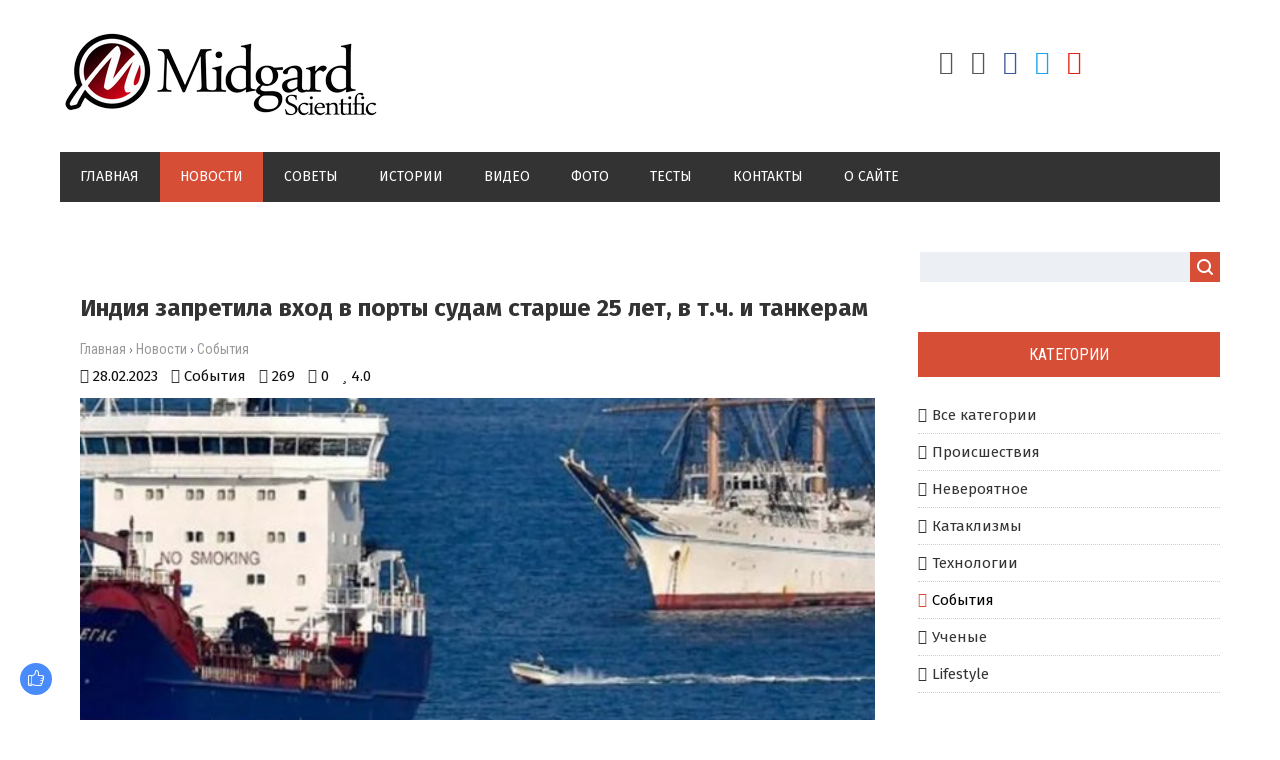

--- FILE ---
content_type: text/html; charset=UTF-8
request_url: https://midgardinfo.com/news/indija_zapretila_vkhod_v_porty_sudam_starshe_25_let_v_t_ch_i_tankeram/2023-02-28-12743
body_size: 15486
content:
<html>
<head> 
<meta charset="utf-8">
<title>Индия запретила вход в порты судам старше 25 лет, в т.ч. и танкерам</title>
<meta name="description" content="Правительство Индии запретило заход в индийские порты для погрузки и разгрузки нефтяных танкеров, сухогрузов и судов общего назначения возрастом старше 25 лет, как зарегистрированным в Индии, так и под иностранным флагом. Об этом сообщает Прайм со сс..." />
<meta name="keywords" content="новости, события, происшествия, катастрофы, невероятное, факты, аномальные явления, нло, наука" />

<link rel="image_src" href="/_nw/127/26824379.jpg" /> 
<meta property="og:type" content="article" />
<meta property="og:url" content="http://midgardinfo.com/news/indija_zapretila_vkhod_v_porty_sudam_starshe_25_let_v_t_ch_i_tankeram/2023-02-28-12743" />
<meta property="og:title" content="Индия запретила вход в порты судам старше 25 лет, в т.ч. и танкерам" />
<meta property="og:description" content="" />
<meta property="og:image" content="http://midgardinfo.com/_nw/127/26824379.jpg" />
<meta property="og:site_name" content="Midgardinfo">
<meta name="twitter:card" content="summary" />
 <meta name="twitter:site" content="@KorolYosyp" />
 <meta name="twitter:title" content="Индия запретила вход в порты судам старше 25 лет, в т.ч. и танкерам">
 <meta name="twitter:description" content="Правительство Индии запретило заход в индийские порты для погрузки и разгрузки нефтяных танкеров, сухогрузов и судов общего назначения возрастом старше 25 лет, как зарегистрированным в Индии, так и под иностранным флагом. Об этом сообщает Прайм со сс...">
 <meta name="twitter:url" content="http://midgardinfo.com/news/indija_zapretila_vkhod_v_porty_sudam_starshe_25_let_v_t_ch_i_tankeram/2023-02-28-12743" />
 <meta name="twitter:image" content="http://midgardinfo.com/_nw/127/26824379.jpg" /> 
<meta name="viewport" content="width=device-width, initial-scale=1.0" />
<link type="text/css" rel="stylesheet" href="/_st/my.css" />
<link href="https://fonts.googleapis.com/css?family=Fira+Sans:400,400i,500,500i,700,700i|Open+Sans:400,400i,600,600i,700,700i|Roboto+Condensed:400,400i,700,700i|Roboto+Mono:400,400i,500,500i,700,700i|Roboto:400,400i,500,500i,700,700i&amp;subset=cyrillic,cyrillic-ext,greek,greek-ext,latin-ext,vietnamese" rel="stylesheet">
<link rel="stylesheet" href="/css/font-awesome.css" />
<link rel="stylesheet" href="/css/visa-mat.css" />
<link rel="stylesheet" href="/css/kipa-poh.css" />

<link type="text/css" rel="stylesheet" href="/css/colors.css" />
<script type="text/javascript">
var navTitle = '';
</script>

 <script data-ad-client="ca-pub-9339216253672081" async src="https://pagead2.googlesyndication.com/pagead/js/adsbygoogle.js"></script> 
 
<!-- Global site tag (gtag.js) - Google Analytics -->
<script async src="https://www.googletagmanager.com/gtag/js?id=UA-65759590-7"></script>
<script>
 window.dataLayer = window.dataLayer || [];
 function gtag(){dataLayer.push(arguments);}
 gtag('js', new Date());

 gtag('config', 'UA-65759590-7');
</script>

<!-- Разметка JSON-LD, созданная Мастером разметки структурированных данных Google. --> 
<script type="application/ld+json">
{
 "@context" : "http://schema.org",
 "@type" : "Article", 
 "headline": "Индия запретила вход в порты судам старше 25 лет, в т.ч. и танкерам", 
 "url" : "/news/indija_zapretila_vkhod_v_porty_sudam_starshe_25_let_v_t_ch_i_tankeram/2023-02-28-12743",
 "name" : "Midgardinfo - Главные события планеты",
 "datePublished": "28.02.2023T19:59",
"dateModified": "28.02.2023T19:59", 
 "image" : "/_nw/127/26824379.jpg", 
 "articleSection" : "События",
 "articleBody" : "Правительство Индии запретило заход в индийские порты для погрузки и разгрузки нефтяных танкеров, сухогрузов и судов общего назначения возрастом старше 25 лет, как зарегистрированным в Индии, так и под иностранным флагом. Об этом сообщает Прайм со сс...",
 "author": {
 "@type": "Person",
 "name": "Наталия Ришко",
 "url": "https://midgardinfo.com/"
 }, 
 "publisher" : {
 "@type" : "Organization",
 "name" : "Midgardinfo"
 }
}
</script> 

 <script type="application/ld+json">
 {
 "@context": "https://schema.org",
 "@type": "BreadcrumbList", 
 "itemListElement": [{
 "@type": "ListItem",
 "position": 1,
 "name": "Midgardinfo - Главные события планеты",
 "item": "https://midgardinfo.com/"
 },{
 "@type": "ListItem",
 "position": 2,
 "name": "Новости и происшествия",
 "item": "https://midgardinfo.com/news/"
 },{
 "@type": "ListItem",
 "position": 3,
 "name": "События",
 "item": "https://midgardinfo.com/news/sobytija/1-0-7"
 },{
 "@type": "ListItem",
 "position": 4,
 "name": "Индия запретила вход в порты судам старше 25 лет, в т.ч. и танкерам",
 "item": "https://midgardinfo.com/news/indija_zapretila_vkhod_v_porty_sudam_starshe_25_let_v_t_ch_i_tankeram/2023-02-28-12743" 
 }]
 }
 </script> 

<script type="application/ld+json">
 {"@context": "https://schema.org",
 "@type": "WebSite",
 "url": "https://midgardinfo.com/",
 "potentialAction": {
 "@type": "SearchAction",
 "target": {
 "@type": "EntryPoint",
 "urlTemplate": "https://midgardinfo.com/search?q={search_term_string}"
 },
 "query-input": "required name=search_term_string"
 }
 }
</script>

<script type="application/ld+json">
 { "@context": "https://schema.org",
 "@type": "Review",
 "itemReviewed": {
 "@context": "https://schema.org",
 "@type": "MediaObject",
 "name": "Индия запретила вход в порты судам старше 25 лет, в т.ч. и танкерам"
 ,"aggregateRating": {
 "@type": "AggregateRating",
 "ratingValue": "4.0",
 "reviewCount": "1"
 }
 },
 "name": "Индия запретила вход в порты судам старше 25 лет, в т.ч. и танкерам",
 "author": {
 "@type": "Person",
 "name": "Наталия Ришко"
 }
 }
</script>
 

	<link rel="stylesheet" href="/.s/src/base.min.css" />
	<link rel="stylesheet" href="/.s/src/layer7.min.css" />

	<script src="/.s/src/jquery-1.12.4.min.js"></script>
	
	<script src="/.s/src/uwnd.min.js"></script>
	<link rel="stylesheet" href="/.s/src/ulightbox/ulightbox.min.css" />
	<link rel="stylesheet" href="/.s/src/socCom.min.css" />
	<link rel="stylesheet" href="/.s/src/social.css" />
	<script src="/.s/src/ulightbox/ulightbox.min.js"></script>
	<script src="/.s/src/socCom.min.js"></script>
	<script src="//sys000.ucoz.net/cgi/uutils.fcg?a=soc_comment_get_data&site=2midgardinfo"></script>
	<script>
/* --- UCOZ-JS-DATA --- */
window.uCoz = {"uLightboxType":1,"layerType":7,"site":{"id":"2midgardinfo","host":"midgardinfo.at.ua","domain":"midgardinfo.com"},"module":"news","sign":{"5255":"Помощник","7252":"Предыдущий","7254":"Изменить размер","10075":"Обязательны для выбора","210178":"Замечания","7251":"Запрошенный контент не может быть загружен. Пожалуйста, попробуйте позже.","3238":"Опции","7287":"Перейти на страницу с фотографией.","3125":"Закрыть","7253":"Начать слайд-шоу","5458":"Следующий"},"language":"ru","country":"US","ssid":"102675547222635026243"};
/* --- UCOZ-JS-CODE --- */

		function eRateEntry(select, id, a = 65, mod = 'news', mark = +select.value, path = '', ajax, soc) {
			if (mod == 'shop') { path = `/${ id }/edit`; ajax = 2; }
			( !!select ? confirm(select.selectedOptions[0].textContent.trim() + '?') : true )
			&& _uPostForm('', { type:'POST', url:'/' + mod + path, data:{ a, id, mark, mod, ajax, ...soc } });
		}

		function updateRateControls(id, newRate) {
			let entryItem = self['entryID' + id] || self['comEnt' + id];
			let rateWrapper = entryItem.querySelector('.u-rate-wrapper');
			if (rateWrapper && newRate) rateWrapper.innerHTML = newRate;
			if (entryItem) entryItem.querySelectorAll('.u-rate-btn').forEach(btn => btn.remove())
		}
 function uSocialLogin(t) {
			var params = {"ok":{"width":710,"height":390},"facebook":{"height":520,"width":950},"google":{"height":600,"width":700},"vkontakte":{"width":790,"height":400},"yandex":{"height":515,"width":870}};
			var ref = escape(location.protocol + '//' + ('midgardinfo.com' || location.hostname) + location.pathname + ((location.hash ? ( location.search ? location.search + '&' : '?' ) + 'rnd=' + Date.now() + location.hash : ( location.search || '' ))));
			window.open('/'+t+'?ref='+ref,'conwin','width='+params[t].width+',height='+params[t].height+',status=1,resizable=1,left='+parseInt((screen.availWidth/2)-(params[t].width/2))+',top='+parseInt((screen.availHeight/2)-(params[t].height/2)-20)+'screenX='+parseInt((screen.availWidth/2)-(params[t].width/2))+',screenY='+parseInt((screen.availHeight/2)-(params[t].height/2)-20));
			return false;
		}
		function TelegramAuth(user){
			user['a'] = 9; user['m'] = 'telegram';
			_uPostForm('', {type: 'POST', url: '/index/sub', data: user});
		}
function loginPopupForm(params = {}) { new _uWnd('LF', ' ', -250, -100, { closeonesc:1, resize:1 }, { url:'/index/40' + (params.urlParams ? '?'+params.urlParams : '') }) }
/* --- UCOZ-JS-END --- */
</script>

	<style>.UhideBlock{display:none; }</style>
	<script type="text/javascript">new Image().src = "//counter.yadro.ru/hit;noadsru?r"+escape(document.referrer)+(screen&&";s"+screen.width+"*"+screen.height+"*"+(screen.colorDepth||screen.pixelDepth))+";u"+escape(document.URL)+";"+Date.now();</script>
</head>
<body> 
 
<div id="utbr8214" rel="s759"></div>
<!--U1AHEADER1Z--><header>
<div class="wrapper">
<div id="header">
<div class="head-l">
<div id="site-logo"><span class="site-l"><span class="site-n"><a href="https://midgardinfo.com/" title="Главная"><!-- <logo> --><img src="/img/logo.jpg"/><!-- </logo> --></a></span></span></div>
</div>
<div class="head-r">
<ul class="soc-icons">

<div class="socdiv"><a href="/register" title="Регистрация"><i class="fa fa-user-plus" aria-hidden="true"></i></a></div>
<div class="socdiv"><a href="javascript:;" rel="nofollow" onclick="loginPopupForm(); return false;" title="Вход"><i class="fa fa-sign-in" aria-hidden="true"></i></a></div>



<div class="socdiv"><a href="https://www.facebook.com/Midgardinfo/"title="Facebook" target="_blank" style="color:#3b5998;"><i class="fa fa-facebook" aria-hidden="true"></i></a></div>
<div class="socdiv"><a href="#" title="Twitter" target="_blank" style="color:#1da1f2;"><i class="fa fa-twitter" aria-hidden="true"></i></a></div>
<div class="socdiv"><a href="#" title="YouTube" target="_blank" style="color:#e62117;"><i class="fa fa-youtube-play" aria-hidden="true"></i></a></div> 

</ul>
</div><div class="clr"></div>
<nav><div id="catmenu">
<!-- <sblock_nmenu> --><!-- <bc> --><div id="uNMenuDiv1" class="uMenuV"><ul class="uMenuRoot">
<li><a  href="/" ><span>Главная</span></a></li>
<li><a class="clink uMenuItemA" href="https://midgardinfo.com/news/" ><span>Новости</span></a></li>
<li><a class="clink " href="/blog" ><span>Советы</span></a></li>
<li><a  href="/publ" ><span>Истории</span></a></li>
<li><a  href="/video" ><span>Видео</span></a></li>
<li><a  href="/photo" ><span>Фото</span></a></li>
<li><a  href="/tests" ><span>Тесты</span></a></li>
<li><a  href="/index/0-3" ><span>Контакты</span></a></li>
<li><a  href="/index/0-2" ><span>О сайте</span></a></li></ul></div><!-- </bc> --><!-- </sblock_nmenu> -->
<div class="clr"></div></div></nav>
<div class="clr"></div>
</div>
</div>
</header><!--/U1AHEADER1Z-->
<div class="wrapper"><div id="casing"><!-- <middle> --><div id="content" ><section>
<!-- <body> -->

<!-- <Реклама> -->
<div class="adv">
<script type="text/javascript" src="//midgardinfo.com/rtr/2"></script> 
</div>
<!-- </Реклама> -->
 
 
 <div class="visa-1"><h1>Индия запретила вход в порты судам старше 25 лет, в т.ч. и танкерам</h1></div>
 <div class="visa-2"><a href="https://midgardinfo.com/">Главная</a> &rsaquo; <a href="/news">Новости</a>  &rsaquo; <a href="/news/sobytija/1-0-7">События</a></div> 
<div class="visa-3">
<div class="visa-4"><span class="visa-5">28.02.2023</span></div>
<div class="visa-4"><span class="visa-6"><a href="/news/sobytija/1-0-7">События</a></span></div>
<div class="visa-4"><span class="visa-7">269</span></div>
<div class="visa-4"><span class="visa-8">0</span></div>
<div class="visa-4"><span class="visa-9">4.0</span></div></div> 
<table border="0" cellpadding="0" cellspacing="0" width="100%" class="visa-10">
<tr><td class="visa-11" style="background:url(https://midgardinfo.com/_nw/127/26824379.jpg);"></td></tr></table>


 
<table border="0" width="100%" cellspacing="0" cellpadding="0" style="margin-bottom:20px;"><tr><td class="eText">Правительство Индии запретило заход в индийские порты для погрузки и разгрузки нефтяных танкеров, сухогрузов и судов общего назначения возрастом старше 25 лет, как зарегистрированным в Индии, так и под иностранным флагом.<br />
<br />
Об этом сообщает Прайм со ссылкой на генеральный директорат судоходства Индии, пишет Корабел.ру.<br />
<br />
Возрастное ограничение будет применяться только к судам под индийским и иностранным флагом, которым требуется лицензия генерального директората судоходства Индии в соответствии с разделами 406 и 407 закона о торговом судоходстве 1958 года. Кроме того, ограничение по возрасту также будет применяться к судам, которым предоставлено освобождение от лицензионных требований в соответствии со статьями 406 и 407 закона о торговом судоходстве, обычно называемых правилами каботажа.<br />
<br />
В случае газовозов/химовозов, контейнеровозов, цементовозов, работающих в портах портовых буксиров, специализированных судов, таких как водолазная поддержка, геотехнические работы, прокладка труб, сейсморазведка, разработка скважин и жилые баржи, предельный возраст для эксплуатации установлен в 30 лет.</td></tr></table> 



  
 
<div class="visa-13"><div class="visa-18">
		<style type="text/css">
			.u-star-rating-24 { list-style:none; margin:0px; padding:0px; width:120px; height:24px; position:relative; background: url('/img/stars.png') top left repeat-x }
			.u-star-rating-24 li{ padding:0px; margin:0px; float:left }
			.u-star-rating-24 li a { display:block;width:24px;height: 24px;line-height:24px;text-decoration:none;text-indent:-9000px;z-index:20;position:absolute;padding: 0px;overflow:hidden }
			.u-star-rating-24 li a:hover { background: url('/img/stars.png') left center;z-index:2;left:0px;border:none }
			.u-star-rating-24 a.u-one-star { left:0px }
			.u-star-rating-24 a.u-one-star:hover { width:24px }
			.u-star-rating-24 a.u-two-stars { left:24px }
			.u-star-rating-24 a.u-two-stars:hover { width:48px }
			.u-star-rating-24 a.u-three-stars { left:48px }
			.u-star-rating-24 a.u-three-stars:hover { width:72px }
			.u-star-rating-24 a.u-four-stars { left:72px }
			.u-star-rating-24 a.u-four-stars:hover { width:96px }
			.u-star-rating-24 a.u-five-stars { left:96px }
			.u-star-rating-24 a.u-five-stars:hover { width:120px }
			.u-star-rating-24 li.u-current-rating { top:0 !important; left:0 !important;margin:0 !important;padding:0 !important;outline:none;background: url('/img/stars.png') left bottom;position: absolute;height:24px !important;line-height:24px !important;display:block;text-indent:-9000px;z-index:1 }
		</style><script>
			var usrarids = {};
			function ustarrating(id, mark) {
				if (!usrarids[id]) {
					usrarids[id] = 1;
					$(".u-star-li-"+id).hide();
					_uPostForm('', { type:'POST', url:`/news`, data:{ a:65, id, mark, mod:'news', ajax:'2' } })
				}
			}
		</script><ul id="uStarRating12743" class="uStarRating12743 u-star-rating-24" title="Рейтинг: 4.0/1">
			<li id="uCurStarRating12743" class="u-current-rating uCurStarRating12743" style="width:80%;"></li><li class="u-star-li-12743"><a href="javascript:;" onclick="ustarrating('12743', 1)" class="u-one-star">1</a></li>
				<li class="u-star-li-12743"><a href="javascript:;" onclick="ustarrating('12743', 2)" class="u-two-stars">2</a></li>
				<li class="u-star-li-12743"><a href="javascript:;" onclick="ustarrating('12743', 3)" class="u-three-stars">3</a></li>
				<li class="u-star-li-12743"><a href="javascript:;" onclick="ustarrating('12743', 4)" class="u-four-stars">4</a></li>
				<li class="u-star-li-12743"><a href="javascript:;" onclick="ustarrating('12743', 5)" class="u-five-stars">5</a></li></ul></div>
</div>
 
<div class="authorblock">

<img src="/avatar/00/00/00500517.jpg" alt="Аватар enr091" width="45" height="45" />


<span class="authorname">

<a href="https://midgardinfo.com/index/8-5">Наталия Ришко</a> 


 

 
<br />Журналист/Midgardinfo</span>
</div> 
 
<hr style="border-color:#fff;padding:0;margin: 0;"><hr class="hrehite"> 

<!-- <Реклама> -->
<div class="adv">
<script type="text/javascript" src="//midgardinfo.com/rtr/8"></script> 
</div>
<!-- </Реклама> --> 
 
<hr class="hrehite">
 


<table border="0" cellpadding="0" cellspacing="0" width="100%">
<tr><td colspan="2"><div id="nameshore" class="nameblockshomes">Комментарии (0)</div></td></tr>
<tr><td colspan="2" align="right" height="35"></td></tr>
<tr><td colspan="2"><script>
				function spages(p, link) {
					!!link && location.assign(atob(link));
				}
			</script>
			<div id="comments"></div>
			<div id="newEntryT"></div>
			<div id="allEntries"></div>
			<div id="newEntryB"></div><script>
			
		Object.assign(uCoz.spam ??= {}, {
			config : {
				scopeID  : 0,
				idPrefix : 'comEnt',
			},
			sign : {
				spam            : 'Спам',
				notSpam         : 'Не спам',
				hidden          : 'Спам-сообщение скрыто.',
				shown           : 'Спам-сообщение показано.',
				show            : 'Показать',
				hide            : 'Скрыть',
				admSpam         : 'Разрешить жалобы',
				admSpamTitle    : 'Разрешить пользователям сайта помечать это сообщение как спам',
				admNotSpam      : 'Это не спам',
				admNotSpamTitle : 'Пометить как не-спам, запретить пользователям жаловаться на это сообщение',
			},
		})
		
		uCoz.spam.moderPanelNotSpamClick = function(elem) {
			var waitImg = $('<img align="absmiddle" src="/.s/img/fr/EmnAjax.gif">');
			var elem = $(elem);
			elem.find('img').hide();
			elem.append(waitImg);
			var messageID = elem.attr('data-message-id');
			var notSpam   = elem.attr('data-not-spam') ? 0 : 1; // invert - 'data-not-spam' should contain CURRENT 'notspam' status!

			$.post('/index/', {
				a          : 101,
				scope_id   : uCoz.spam.config.scopeID,
				message_id : messageID,
				not_spam   : notSpam
			}).then(function(response) {
				waitImg.remove();
				elem.find('img').show();
				if (response.error) {
					alert(response.error);
					return;
				}
				if (response.status == 'admin_message_not_spam') {
					elem.attr('data-not-spam', true).find('img').attr('src', '/.s/img/spamfilter/notspam-active.gif');
					$('#del-as-spam-' + messageID).hide();
				} else {
					elem.removeAttr('data-not-spam').find('img').attr('src', '/.s/img/spamfilter/notspam.gif');
					$('#del-as-spam-' + messageID).show();
				}
				//console.log(response);
			});

			return false;
		};

		uCoz.spam.report = function(scopeID, messageID, notSpam, callback, context) {
			return $.post('/index/', {
				a: 101,
				scope_id   : scopeID,
				message_id : messageID,
				not_spam   : notSpam
			}).then(function(response) {
				if (callback) {
					callback.call(context || window, response, context);
				} else {
					window.console && console.log && console.log('uCoz.spam.report: message #' + messageID, response);
				}
			});
		};

		uCoz.spam.reportDOM = function(event) {
			if (event.preventDefault ) event.preventDefault();
			var elem      = $(this);
			if (elem.hasClass('spam-report-working') ) return false;
			var scopeID   = uCoz.spam.config.scopeID;
			var messageID = elem.attr('data-message-id');
			var notSpam   = elem.attr('data-not-spam');
			var target    = elem.parents('.report-spam-target').eq(0);
			var height    = target.outerHeight(true);
			var margin    = target.css('margin-left');
			elem.html('<img src="/.s/img/wd/1/ajaxs.gif">').addClass('report-spam-working');

			uCoz.spam.report(scopeID, messageID, notSpam, function(response, context) {
				context.elem.text('').removeClass('report-spam-working');
				window.console && console.log && console.log(response); // DEBUG
				response.warning && window.console && console.warn && console.warn( 'uCoz.spam.report: warning: ' + response.warning, response );
				if (response.warning && !response.status) {
					// non-critical warnings, may occur if user reloads cached page:
					if (response.warning == 'already_reported' ) response.status = 'message_spam';
					if (response.warning == 'not_reported'     ) response.status = 'message_not_spam';
				}
				if (response.error) {
					context.target.html('<div style="height: ' + context.height + 'px; line-height: ' + context.height + 'px; color: red; font-weight: bold; text-align: center;">' + response.error + '</div>');
				} else if (response.status) {
					if (response.status == 'message_spam') {
						context.elem.text(uCoz.spam.sign.notSpam).attr('data-not-spam', '1');
						var toggle = $('#report-spam-toggle-wrapper-' + response.message_id);
						if (toggle.length) {
							toggle.find('.report-spam-toggle-text').text(uCoz.spam.sign.hidden);
							toggle.find('.report-spam-toggle-button').text(uCoz.spam.sign.show);
						} else {
							toggle = $('<div id="report-spam-toggle-wrapper-' + response.message_id + '" class="report-spam-toggle-wrapper" style="' + (context.margin ? 'margin-left: ' + context.margin : '') + '"><span class="report-spam-toggle-text">' + uCoz.spam.sign.hidden + '</span> <a class="report-spam-toggle-button" data-target="#' + uCoz.spam.config.idPrefix + response.message_id + '" href="javascript:;">' + uCoz.spam.sign.show + '</a></div>').hide().insertBefore(context.target);
							uCoz.spam.handleDOM(toggle);
						}
						context.target.addClass('report-spam-hidden').fadeOut('fast', function() {
							toggle.fadeIn('fast');
						});
					} else if (response.status == 'message_not_spam') {
						context.elem.text(uCoz.spam.sign.spam).attr('data-not-spam', '0');
						$('#report-spam-toggle-wrapper-' + response.message_id).fadeOut('fast');
						$('#' + uCoz.spam.config.idPrefix + response.message_id).removeClass('report-spam-hidden').show();
					} else if (response.status == 'admin_message_not_spam') {
						elem.text(uCoz.spam.sign.admSpam).attr('title', uCoz.spam.sign.admSpamTitle).attr('data-not-spam', '0');
					} else if (response.status == 'admin_message_spam') {
						elem.text(uCoz.spam.sign.admNotSpam).attr('title', uCoz.spam.sign.admNotSpamTitle).attr('data-not-spam', '1');
					} else {
						alert('uCoz.spam.report: unknown status: ' + response.status);
					}
				} else {
					context.target.remove(); // no status returned by the server - remove message (from DOM).
				}
			}, { elem: elem, target: target, height: height, margin: margin });

			return false;
		};

		uCoz.spam.handleDOM = function(within) {
			within = $(within || 'body');
			within.find('.report-spam-wrap').each(function() {
				var elem = $(this);
				elem.parent().prepend(elem);
			});
			within.find('.report-spam-toggle-button').not('.report-spam-handled').click(function(event) {
				if (event.preventDefault ) event.preventDefault();
				var elem    = $(this);
				var wrapper = elem.parents('.report-spam-toggle-wrapper');
				var text    = wrapper.find('.report-spam-toggle-text');
				var target  = elem.attr('data-target');
				target      = $(target);
				target.slideToggle('fast', function() {
					if (target.is(':visible')) {
						wrapper.addClass('report-spam-toggle-shown');
						text.text(uCoz.spam.sign.shown);
						elem.text(uCoz.spam.sign.hide);
					} else {
						wrapper.removeClass('report-spam-toggle-shown');
						text.text(uCoz.spam.sign.hidden);
						elem.text(uCoz.spam.sign.show);
					}
				});
				return false;
			}).addClass('report-spam-handled');
			within.find('.report-spam-remove').not('.report-spam-handled').click(function(event) {
				if (event.preventDefault ) event.preventDefault();
				var messageID = $(this).attr('data-message-id');
				del_item(messageID, 1);
				return false;
			}).addClass('report-spam-handled');
			within.find('.report-spam-btn').not('.report-spam-handled').click(uCoz.spam.reportDOM).addClass('report-spam-handled');
			window.console && console.log && console.log('uCoz.spam.handleDOM: done.');
			try { if (uCoz.manageCommentControls) { uCoz.manageCommentControls() } } catch(e) { window.console && console.log && console.log('manageCommentControls: fail.'); }

			return this;
		};
	
			uCoz.spam.handleDOM();
		</script>
			<script>
				(function() {
					'use strict';
					var commentID = ( /comEnt(\d+)/.exec(location.hash) || {} )[1];
					if (!commentID) {
						return window.console && console.info && console.info('comments, goto page', 'no comment id');
					}
					var selector = '#comEnt' + commentID;
					var target = $(selector);
					if (target.length) {
						$('html, body').animate({
							scrollTop: ( target.eq(0).offset() || { top: 0 } ).top
						}, 'fast');
						return window.console && console.info && console.info('comments, goto page', 'found element', selector);
					}
					$.get('/index/802', {
						id: commentID
					}).then(function(response) {
						if (!response.page) {
							return window.console && console.warn && console.warn('comments, goto page', 'no page within response', response);
						}
						spages(response.page);
						setTimeout(function() {
							target = $(selector);
							if (!target.length) {
								return window.console && console.warn && console.warn('comments, goto page', 'comment element not found', selector);
							}
							$('html, body').animate({
								scrollTop: ( target.eq(0).offset() || { top: 0 } ).top
							}, 'fast');
							return window.console && console.info && console.info('comments, goto page', 'scrolling to', selector);
						}, 500);
					}, function(response) {
						return window.console && console.error && console.error('comments, goto page', response.responseJSON);
					});
				})();
			</script>
		</td></tr>
<tr><td colspan="2" align="center"></td></tr>
<tr><td colspan="2" height="10"></td></tr>
</table>



<form name="socail_details" id="socail_details" onsubmit="return false;">
						   <input type="hidden" name="social" value="">
						   <input type="hidden" name="data" value="">
						   <input type="hidden" name="id" value="12743">
						   <input type="hidden" name="ssid" value="102675547222635026243">
					   </form><div id="postFormContent" class="">
		<form method="post" name="addform" id="acform" action="/index/" onsubmit="return addcom(this)" class="news-com-add" data-submitter="addcom"><script>
		function _dS(a){var b=a.split(''),c=b.pop();return b.map(function(d){var e=d.charCodeAt(0)-c;return String.fromCharCode(32>e?127-(32-e):e)}).join('')}
		var _y8M = _dS('?lqsxw#w|sh@%klgghq%#qdph@%vrv%#ydoxh@%496559749<%#2A3');
		function addcom( form, data = {} ) {
			if (document.getElementById('addcBut')) {
				document.getElementById('addcBut').disabled = true;
			} else {
				try { document.addform.submit.disabled = true; } catch(e) {}
			}

			if (document.getElementById('eMessage')) {
				document.getElementById('eMessage').innerHTML = '<span style="color:#999"><img src="/.s/img/ma/m/i2.gif" border="0" align="absmiddle" width="13" height="13"> Идёт передача данных...</span>';
			}

			_uPostForm(form, { type:'POST', url:'/index/', data })
			return false
		}
document.write(_y8M);</script>
				<div class="mc-widget">
					<script>
						var socRedirect = location.protocol + '//' + ('midgardinfo.com' || location.hostname) + location.pathname + location.search + (location.hash && location.hash != '#' ? '#reloadPage,' + location.hash.substr(1) : '#reloadPage,gotoAddCommentForm' );
						socRedirect = encodeURIComponent(socRedirect);

						try{var providers = {};} catch (e) {}

						function socialRepost(entry_link, message) {
							console.log('Check witch Social network is connected.');

							var soc_type = jQuery("form#acform input[name='soc_type']").val();
							switch (parseInt(soc_type)) {
							case 101:
								console.log('101');
								var newWin = window.open('https://vk.com/share.php?url='+entry_link+'&description='+message+'&noparse=1','window','width=640,height=500,scrollbars=yes,status=yes');
							  break;
							case 102:
								console.log('102');
								var newWin = window.open('https://www.facebook.com/sharer/sharer.php?u='+entry_link+'&description='+encodeURIComponent(message),'window','width=640,height=500,scrollbars=yes,status=yes');
							  break;
							case 103:
								console.log('103');

							  break;
							case 104:
								console.log('104');

							  break;
							case 105:
								console.log('105');

							  break;
							case 106:
								console.log('106');

							  break;
							case 107:
								console.log('107');
								var newWin = window.open('https://twitter.com/intent/tweet?source=webclient&url='+entry_link+'&text='+encodeURIComponent(message)+'&callback=?','window','width=640,height=500,scrollbars=yes,status=yes');
							  break;
							case 108:
								console.log('108');

							  break;
							case 109:
								console.log('109');
								var newWin = window.open('https://plusone.google.com/_/+1/confirm?hl=en&url='+entry_link,'window','width=600,height=610,scrollbars=yes,status=yes');
							  break;
							}
						}

						function updateSocialDetails(type) {
							console.log('updateSocialDetails');
							jQuery.getScript('//sys000.ucoz.net/cgi/uutils.fcg?a=soc_comment_get_data&site=2midgardinfo&type='+type, function() {
								jQuery("form#socail_details input[name='social']").val(type);
								jQuery("form#socail_details input[name=data]").val(data[type]);
								jQuery("form#acform input[name=data]").val(data[type]);
								_uPostForm('socail_details',{type:'POST',url:'/index/778', data:{'m':'2', 'vi_commID': '', 'catPath': ''}});
							});
						}

						function logoutSocial() {
							console.log('delete cookie');
							delete_msg_cookie();
							jQuery.getScript('//sys000.ucoz.net/cgi/uutils.fcg?a=soc_comment_clear_data&site=2midgardinfo', function(){window.location.reload();});
						}

						function utf8_to_b64( str) {
							return window.btoa(encodeURIComponent( escape( str )));
						}

						function b64_to_utf8( str) {
							return unescape(decodeURIComponent(window.atob( str )));
						}

						function getCookie(c_name) {
							var c_value = " " + document.cookie;
							var c_start = c_value.indexOf(" " + c_name + "=");
							if (c_start == -1) {
								c_value = null;
							} else {
								c_start = c_value.indexOf("=", c_start) + 1;
								var c_end = c_value.indexOf(";", c_start);
								if (c_end == -1) {
									c_end = c_value.length;
								}
								c_value = unescape(c_value.substring(c_start,c_end));
							}
							return c_value;
						}

						var delete_msg_cookie = function() {
							console.log('delete_msg_cookie');
							document.cookie = 'msg=;expires=Thu, 01 Jan 1970 00:00:01 GMT;';
						};

						function preSaveMessage() {
							var msg = jQuery("form#acform textarea").val();
							if (msg.length > 0) {
								document.cookie = "msg="+utf8_to_b64(msg)+";"; //path="+window.location.href+";
							}
						}

						function googleAuthHandler(social) {
							if (!social) return
							if (!social.enabled || !social.handler) return

							social.window = window.open(social.url, '_blank', 'width=600,height=610');
							social.intervalId = setInterval(function(social) {
								if (social.window.closed) {
									clearInterval(social.intervalId)
									self.location.reload()
								}
							}, 1000, social)
						}

						

						(function(jq) {
							jq(document).ready(function() {
								
																
								jQuery(".uf-tooltip a.uf-tt-exit").attr('href','/index/10');
								console.log('ready - update details');
								console.log('scurrent', window.scurrent);
								if (typeof(window.scurrent) != 'undefined' && scurrent > 0 && data[scurrent]) {
									jQuery("#postFormContent").html('<div style="width:100%;text-align:center;padding-top:50px;"><img alt="" src="/.s/img/ma/m/i3.gif" border="0" width="220" height="19" /></div>');

									jQuery("form#socail_details input[name=social]").val(scurrent);
									jQuery("form#socail_details input[name=data]").val(data[scurrent]);
									updateSocialDetails(scurrent);
								}
								jQuery('a#js-ucf-start').on('click', function(event) {
									event.preventDefault();
									if (scurrent == 0) {
										window.open("//sys000.ucoz.net/cgi/uutils.fcg?a=soc_comment_auth",'SocialLoginWnd','width=500,height=350,resizable=yes,titlebar=yes');
									}
								});

								jQuery('#acform a.login-with').on('click', function(event) {
									event.preventDefault();
									let social = providers[ this.dataset.social ];

									if (typeof(social) != 'undefined' && social.enabled == 1) {
										if (social.handler) {
											social.handler(social);
										} else {
											// unetLoginWnd
											let newWin = window.open(social.url, "_blank", 'width=600,height=610,scrollbars=yes,status=yes');
										}
									}
								});
							});
						})(jQuery);
					</script>
				</div>

<div class="uForm uComForm">
	
	<div class="uauth-small-links uauth-links-set1"><span class="auth-links-label">Войдите:</span> <div class="auth-social-list inline-social-list"><a href="javascript:;" onclick="window.open('https://login.uid.me/?site=2midgardinfo&d=midgardinfo.com&ref='+escape(location.protocol + '//' + ('midgardinfo.com' || location.hostname) + location.pathname + ((location.hash ? ( location.search ? location.search + '&' : '?' ) + 'rnd=' + Date.now() + location.hash : ( location.search || '' )))),'uidLoginWnd','width=580,height=450,resizable=yes,titlebar=yes');return false;" class="login-with uid" title="Войти через uID" rel="nofollow"><i></i></a><a href="javascript:;" onclick="return uSocialLogin('vkontakte');" data-social="vkontakte" class="login-with vkontakte" title="Войти через ВКонтакте" rel="nofollow"><i></i></a><a href="javascript:;" onclick="return uSocialLogin('facebook');" data-social="facebook" class="login-with facebook" title="Войти через Facebook" rel="nofollow"><i></i></a><a href="javascript:;" onclick="return uSocialLogin('yandex');" data-social="yandex" class="login-with yandex" title="Войти через Яндекс" rel="nofollow"><i></i></a><a href="javascript:;" onclick="return uSocialLogin('google');" data-social="google" class="login-with google" title="Войти через Google" rel="nofollow"><i></i></a><a href="javascript:;" onclick="return uSocialLogin('ok');" data-social="ok" class="login-with ok" title="Войти через Одноклассники" rel="nofollow"><i></i></a></div></div>
	<div class="uComForm-inner">
		<span class="ucf-avatar"><img src="/.s/img/icon/social/noavatar.png" alt="avatar" /></span>
		<div class="ucf-content ucf-start-content">
			<ul class="uf-form ucf-form">
				<li><textarea class="uf-txt-input commFl js-start-txt" placeholder="Оставьте ваш комментарий..."></textarea>
				<li><button class="uf-btn" onclick="preSaveMessage(); window.open('/index/800?ref='+window.location.href, 'SocialLoginWnd', 'width=500,height=410,resizable=yes,titlebar=yes');">Отправить</button>
			</ul>
		</div>
	</div>
	
</div><input type="hidden" name="ssid" value="102675547222635026243" />
				<input type="hidden" name="a"  value="36" />
				<input type="hidden" name="m"  value="2" />
				<input type="hidden" name="id" value="12743" />
				
				<input type="hidden" name="soc_type" id="csoc_type" />
				<input type="hidden" name="data" id="cdata" />
			</form>
		</div>



 

<!-- <Реклама> -->
<div class="adv">
<script type="text/javascript" src="//midgardinfo.com/rtr/8"></script> 
</div>
<!-- </Реклама> --> 
 
 
<!-- </body> --></section></div>
<aside>
<div id="sidebar"><div class="clr"></div>
<div class="sidebox"><div class="inner"><div id="sch-box"><div class="search-box">
		<div class="searchForm">
			<form onsubmit="this.sfSbm.disabled=true" method="get" style="margin:0" action="/search/">
				<div align="center" class="schQuery">
					<input type="text" name="q" maxlength="30" size="20" class="queryField" />
				</div>
				<div align="center" class="schBtn">
					<input type="submit" class="searchSbmFl" name="sfSbm" value="Найти" />
				</div>
				<input type="hidden" name="t" value="0">
			</form>
		</div></div></div></div></div> 
<!--U1CLEFTER1Z--><script type="text/javascript" src="//midgardinfo.com/rtr/5"></script>

<!-- <block123> -->

<!-- </block123> -->

<!-- <block7605> -->
<!-- <md7605> --><!-- </md> -->
<div class="sidebox"><div class="sidetitle"><span><!-- <bt> -->Категории<!-- </bt> --></span></div>
 <div class="inner">
 <!-- <bc> --><table class="catsTable" border="0" cellspacing="1" cellpadding="0" width="100%" ><tbody><tr>
<td style="width:100%;" class="catsTd" valign="top" id="cid120">







<a href="/news" class="catName">Все категории</a>



</td></tr></tbody></table>

<table border="0" cellspacing="1" cellpadding="0" width="100%" class="catsTable"><tr>
					<td style="width:100%" class="catsTd" valign="top" id="cid2">
						<a href="/news/proishestvija/1-0-2" class="catName">Происшествия</a>  <span class="catNumData" style="unicode-bidi:embed;">[2067]</span> 
<div class="catDescr">Свежие новости из рубрики "Происшествия" на сайте midgardinfo.com</div>
					</td></tr><tr>
					<td style="width:100%" class="catsTd" valign="top" id="cid1">
						<a href="/news/turizm/1-0-1" class="catName">Невероятное</a>  <span class="catNumData" style="unicode-bidi:embed;">[1146]</span> 
<div class="catDescr">Новости из рубрики "Невероятное" на сайте midgardinfo.com</div>
					</td></tr><tr>
					<td style="width:100%" class="catsTd" valign="top" id="cid3">
						<a href="/news/kataklizmy/1-0-3" class="catName">Катаклизмы</a>  <span class="catNumData" style="unicode-bidi:embed;">[1579]</span> 
<div class="catDescr">Новости из рубрики "Катаклизмы" на сайте midgardinfo.com</div>
					</td></tr><tr>
					<td style="width:100%" class="catsTd" valign="top" id="cid4">
						<a href="/news/zhizn/1-0-4" class="catName">Технологии</a>  <span class="catNumData" style="unicode-bidi:embed;">[3531]</span> 
<div class="catDescr">Новости из рубрики "Технологии" на сайте midgardinfo.com</div>
					</td></tr><tr>
					<td style="width:100%" class="catsTd" valign="top" id="cid7">
						<a href="/news/sobytija/1-0-7" class="catNameActive">События</a>  <span class="catNumData" style="unicode-bidi:embed;">[2791]</span> 
<div class="catDescr">Новости из рубрики "События" на сайте midgardinfo.com</div>
					</td></tr><tr>
					<td style="width:100%" class="catsTd" valign="top" id="cid5">
						<a href="/news/nauka/1-0-5" class="catName">Ученые</a>  <span class="catNumData" style="unicode-bidi:embed;">[3089]</span> 
<div class="catDescr">Новости из рубрики "Ученые" на сайте midgardinfo.com</div>
					</td></tr><tr>
					<td style="width:100%" class="catsTd" valign="top" id="cid6">
						<a href="/news/zhizn/1-0-6" class="catName">Lifestyle</a>  <span class="catNumData" style="unicode-bidi:embed;">[3887]</span> 
<div class="catDescr">Новости из рубрики "Lifestyle" на сайте midgardinfo.com</div>
					</td></tr></table><!-- </bc> --> 
 </div>
 <div class="clr"></div>
 </div>
<!-- <mde> --><!-- </mde> -->
<!-- </block7605> -->
<!-- <block20711> -->

<!-- <md20711> --><!-- </md> -->
<div class="sidebox"><div class="sidetitle"><span><!-- <bt> -->Советы<!-- </bt> --></span></div>
 <div class="inner">
 <!-- <bc> --><div><table align="left" border="0" cellpadding="0" cellspacing="0" class="erghd"><tr><td width="102px" height="68px" style="vertical-align:top;"><div style="max-width:102px;width:100%;max-height:68px;overflow:hidden;"><a href="https://midgardinfo.com/blog/kak_sobrat_idealnyj_chemodan_5_pravil_osoznannykh_puteshestvij/2026-02-02-10478"><img src="/_bl/104/37500844.jpg"></div></a></td><td valign="top"><div style="padding-left:15px;max-height:67px;overflow:hidden;"><a href="https://midgardinfo.com/blog/kak_sobrat_idealnyj_chemodan_5_pravil_osoznannykh_puteshestvij/2026-02-02-10478" class="populartit clink">Как собрать идеальный чемодан: 5 правил осознанных...</a></div></td></tr></table></div><div><table align="left" border="0" cellpadding="0" cellspacing="0" class="erghd"><tr><td width="102px" height="68px" style="vertical-align:top;"><div style="max-width:102px;width:100%;max-height:68px;overflow:hidden;"><a href="https://midgardinfo.com/blog/prazdnichnyj_kartofelnyj_graten_poshagovyj_recept_izyskannogo_bljuda/2026-02-02-10477"><img src="/_bl/104/55966553.jpg"></div></a></td><td valign="top"><div style="padding-left:15px;max-height:67px;overflow:hidden;"><a href="https://midgardinfo.com/blog/prazdnichnyj_kartofelnyj_graten_poshagovyj_recept_izyskannogo_bljuda/2026-02-02-10477" class="populartit clink">Праздничный картофельный гратен: пошаговый рецепт ...</a></div></td></tr></table></div><div><table align="left" border="0" cellpadding="0" cellspacing="0" class="erghd"><tr><td width="102px" height="68px" style="vertical-align:top;"><div style="max-width:102px;width:100%;max-height:68px;overflow:hidden;"><a href="https://midgardinfo.com/blog/parketnye_khitrosti_kak_sdelat_pol_besshumnym_za_kopejki/2026-02-02-10476"><img src="/_bl/104/65222026.jpg"></div></a></td><td valign="top"><div style="padding-left:15px;max-height:67px;overflow:hidden;"><a href="https://midgardinfo.com/blog/parketnye_khitrosti_kak_sdelat_pol_besshumnym_za_kopejki/2026-02-02-10476" class="populartit clink">Паркетные хитрости: как сделать пол бесшумным за к...</a></div></td></tr></table></div><div><table align="left" border="0" cellpadding="0" cellspacing="0" class="erghd"><tr><td width="102px" height="68px" style="vertical-align:top;"><div style="max-width:102px;width:100%;max-height:68px;overflow:hidden;"><a href="https://midgardinfo.com/blog/tajm_menedzhment_dlja_frilansera_kak_vse_uspevat_i_ne_vygorat/2026-01-29-10475"><img src="/_bl/104/23396954.jpg"></div></a></td><td valign="top"><div style="padding-left:15px;max-height:67px;overflow:hidden;"><a href="https://midgardinfo.com/blog/tajm_menedzhment_dlja_frilansera_kak_vse_uspevat_i_ne_vygorat/2026-01-29-10475" class="populartit clink">Тайм-менеджмент для фрилансера: как все успевать и...</a></div></td></tr></table></div><div><table align="left" border="0" cellpadding="0" cellspacing="0" class="erghd"><tr><td width="102px" height="68px" style="vertical-align:top;"><div style="max-width:102px;width:100%;max-height:68px;overflow:hidden;"><a href="https://midgardinfo.com/blog/kak_naladit_rezhim_sna_poshagovoe_rukovodstvo_dlja_bodrogo_utra/2026-01-29-10474"><img src="/_bl/104/01649587.jpg"></div></a></td><td valign="top"><div style="padding-left:15px;max-height:67px;overflow:hidden;"><a href="https://midgardinfo.com/blog/kak_naladit_rezhim_sna_poshagovoe_rukovodstvo_dlja_bodrogo_utra/2026-01-29-10474" class="populartit clink">Как наладить режим сна: пошаговое руководство для ...</a></div></td></tr></table></div><!-- </bc> --> 
 </div>
 <div class="clr"></div>
 </div>
<!-- <mde> --><!-- </mde> -->

<!-- <block9873> -->
<!-- <md9873> --><!-- </mde> -->
<iframe src="https://www.facebook.com/plugins/page.php?href=https%3A%2F%2Fwww.facebook.com%2FMidgardinfo%2F&tabs&width=301&height=130&small_header=false&adapt_container_width=true&hide_cover=false&show_facepile=true&appId=221871815101924" width="301" height="130" style="border:none;overflow:hidden" scrolling="no" frameborder="0" allowfullscreen="true" allow="autoplay; clipboard-write; encrypted-media; picture-in-picture; web-share"></iframe>
 <!-- </block9873> -->

<!-- <block> -->
<div class="adv">
<script type="text/javascript" src="//midgardinfo.com/rtr/6"></script> 
</div>
<!-- </block> --> 
 
<!-- </block2071> -->

<!-- <block2071> -->

<!-- <md2071> --><!-- </md> -->
<div class="sidebox"><div class="sidetitle"><span><!-- <bt> -->Истории<!-- </bt> --></span></div>
 <div class="inner">
 <!-- <bc> --><div><table align="left" border="0" cellpadding="0" cellspacing="0" class="erghd"><tr><td width="102px" height="68px" style="vertical-align:top;"><div style="max-width:102px;width:100%;max-height:68px;overflow:hidden;"><a href="https://midgardinfo.com/publ/100_velikikh/100_velikikh_biblejskikh_personazhej/grjadushhij_antikhrist_100_velikikh_biblejskikh_personazhej/21-1-0-1284"><img src="/_pu/12/95773417.jpg"></div></a></td><td valign="top"><div style="padding-left:15px;max-height:67px;overflow:hidden;"><a href="https://midgardinfo.com/publ/100_velikikh/100_velikikh_biblejskikh_personazhej/grjadushhij_antikhrist_100_velikikh_biblejskikh_personazhej/21-1-0-1284" class="populartit">Грядущий Антихрист - 100 великих библейских персон...</a></div></td></tr></table></div><div><table align="left" border="0" cellpadding="0" cellspacing="0" class="erghd"><tr><td width="102px" height="68px" style="vertical-align:top;"><div style="max-width:102px;width:100%;max-height:68px;overflow:hidden;"><a href="https://midgardinfo.com/publ/100_velikikh/100_velikikh_biblejskikh_personazhej/ioann_100_velikikh_biblejskikh_personazhej/21-1-0-1283"><img src="/_pu/12/12491313.jpg"></div></a></td><td valign="top"><div style="padding-left:15px;max-height:67px;overflow:hidden;"><a href="https://midgardinfo.com/publ/100_velikikh/100_velikikh_biblejskikh_personazhej/ioann_100_velikikh_biblejskikh_personazhej/21-1-0-1283" class="populartit">Иоанн -  100 великих библейских персонажей</a></div></td></tr></table></div><div><table align="left" border="0" cellpadding="0" cellspacing="0" class="erghd"><tr><td width="102px" height="68px" style="vertical-align:top;"><div style="max-width:102px;width:100%;max-height:68px;overflow:hidden;"><a href="https://midgardinfo.com/publ/100_velikikh/100_velikikh_biblejskikh_personazhej/varfolomej_100_velikikh_biblejskikh_personazhej/21-1-0-1282"><img src="/_pu/12/42899146.jpg"></div></a></td><td valign="top"><div style="padding-left:15px;max-height:67px;overflow:hidden;"><a href="https://midgardinfo.com/publ/100_velikikh/100_velikikh_biblejskikh_personazhej/varfolomej_100_velikikh_biblejskikh_personazhej/21-1-0-1282" class="populartit">Варфоломей -  100 великих библейских персонажей</a></div></td></tr></table></div><div><table align="left" border="0" cellpadding="0" cellspacing="0" class="erghd"><tr><td width="102px" height="68px" style="vertical-align:top;"><div style="max-width:102px;width:100%;max-height:68px;overflow:hidden;"><a href="https://midgardinfo.com/publ/100_velikikh/100_velikikh_biblejskikh_personazhej/filipp_100_velikikh_biblejskikh_personazhej/21-1-0-1281"><img src="/_pu/12/82388531.jpg"></div></a></td><td valign="top"><div style="padding-left:15px;max-height:67px;overflow:hidden;"><a href="https://midgardinfo.com/publ/100_velikikh/100_velikikh_biblejskikh_personazhej/filipp_100_velikikh_biblejskikh_personazhej/21-1-0-1281" class="populartit">Филипп - 100 великих библейских персонажей</a></div></td></tr></table></div><div><table align="left" border="0" cellpadding="0" cellspacing="0" class="erghd"><tr><td width="102px" height="68px" style="vertical-align:top;"><div style="max-width:102px;width:100%;max-height:68px;overflow:hidden;"><a href="https://midgardinfo.com/publ/100_velikikh/100_velikikh_biblejskikh_personazhej/andrej_100_velikikh_biblejskikh_personazhej/21-1-0-1280"><img src="/_pu/12/74616278.jpg"></div></a></td><td valign="top"><div style="padding-left:15px;max-height:67px;overflow:hidden;"><a href="https://midgardinfo.com/publ/100_velikikh/100_velikikh_biblejskikh_personazhej/andrej_100_velikikh_biblejskikh_personazhej/21-1-0-1280" class="populartit">Андрей - 100 великих библейских персонажей</a></div></td></tr></table></div><!-- </bc> --> 
 </div>
 <div class="clr"></div>
 </div>
<!-- <mde> --><!-- </mde> -->

<!-- </block2071> -->
 

<!-- <block> -->
<div class="adv">
<script type="text/javascript" src="//midgardinfo.com/rtr/7"></script> 
</div>
<!-- </block> -->
 
 
<!-- <block12> -->

<!-- <md12> --><!-- </mde> -->

<!-- </block12> -->
<!-- <block9> -->

<!-- <md9> --><!-- </mde> -->

<!-- </block9> -->

<!-- <block6597> -->
 
<!-- </block6597> -->

<!-- <block8291> -->
<div class="sidebox"><div class="sidetitle"><span><!-- <bt> -->Статистика<!-- </bt> --></span></div>
 <div class="inner">
 <!-- <bc> --><div class="tOnline" id="onl1">Онлайн всего: <b>18</b></div> <div class="gOnline" id="onl2">Гостей: <b>18</b></div> <div class="uOnline" id="onl3">Пользователей: <b>0</b></div>

<!-- </bc> --> 
 </div>
 <div class="clr"></div>
 </div>
<!-- </block8291> -->
 
 <div align="center" style="margin: 20px auto; tetx-align:center;"> 
 <!-- Yandex.Metrika informer -->
<a href="https://metrika.yandex.ru/stat/?id=46492083&amp;from=informer"
target="_blank" rel="nofollow"><img src="https://informer.yandex.ru/informer/46492083/3_0_F76E57FF_D74E37FF_1_pageviews"
style="width:88px; height:31px; border:0;" alt="Яндекс.Метрика" title="Яндекс.Метрика: данные за сегодня (просмотры, визиты и уникальные посетители)" class="ym-advanced-informer" data-cid="46492083" data-lang="ru" /></a>
<!-- /Yandex.Metrika informer -->

<!-- Yandex.Metrika counter -->
<script type="text/javascript" >
 (function(m,e,t,r,i,k,a){m[i]=m[i]||function(){(m[i].a=m[i].a||[]).push(arguments)};
 m[i].l=1*new Date();k=e.createElement(t),a=e.getElementsByTagName(t)[0],k.async=1,k.src=r,a.parentNode.insertBefore(k,a)})
 (window, document, "script", "https://mc.yandex.ru/metrika/tag.js", "ym");

 ym(46492083, "init", {
 clickmap:true,
 trackLinks:true,
 accurateTrackBounce:true
 });
</script>
<noscript><div><img src="https://mc.yandex.ru/watch/46492083" style="position:absolute; left:-9999px;" alt="" /></div></noscript>
<!-- /Yandex.Metrika counter -->
</div>
 
<div align="center" style="margin: 20px auto; tetx-align:center;">
<!--LiveInternet counter--><a href="https://www.liveinternet.ru/click"
target="_blank"><img id="licnt4F7C" width="31" height="31" style="border:0" 
title="LiveInternet"
src="[data-uri]"
alt=""/></a><script>(function(d,s){d.getElementById("licnt4F7C").src=
"https://counter.yadro.ru/hit?t45"+escape(d.referrer)+
((typeof(s)=="undefined")?"":";s"+s.width+"*"+s.height+"*"+
(s.colorDepth?s.colorDepth:s.pixelDepth))+";u"+escape(d.URL)+
";h"+escape(d.title.substring(0,150))+";"+Math.random()})
(document,screen)</script><!--/LiveInternet--> 
</div>
 
<!-- Sape.Metrika counter -->
<script type="text/javascript">
<!--
var _acic={dataProvider:10};(function(){var e=document.createElement("script");e.type="text/javascript";e.async=true;e.src="https://www.acint.net/aci.js";var t=document.getElementsByTagName("script")[0];t.parentNode.insertBefore(e,t)})()
//-->
</script>
<!-- /Sape.Metrika counter --><!--/U1CLEFTER1Z-->
</div></aside>
<!-- </middle> --><div class="clr"></div>
</div>
</div>
<!--U1BFOOTER1Z--><footer>
 
<!-- Global site tag (gtag.js) - Google Analytics -->
<script async src="https://www.googletagmanager.com/gtag/js?id=UA-65759590-7"></script>
<script>
 window.dataLayer = window.dataLayer || [];
 function gtag(){dataLayer.push(arguments);}
 gtag('js', new Date());

 gtag('config', 'UA-65759590-7');
</script> 
 


<div id="footer"><div class="wrapper">
<div class="foot-l"><!-- <copy> -->Midgardinfo - Главные события планеты -  &copy; Все права защищены: Копирование материалов сайта разрешено только при указании ссылки на источник - Midgardinfo.com 2017 - 2026 <!-- </copy> --></div>

<div class="clr"></div></div></div>
<a class="h-top-link" id="move_up"></a> 
<script type="text/javascript" src="/js/h-top.js"></script>


</footer>

<!--/U1BFOOTER1Z-->
<script type="text/javascript" src="/.s/t/1322/ui.js"></script>
<script type="text/javascript" src="/js/visa-mat.js"></script>
<script type="text/javascript" src="/js/kipa-poh.js"></script>
<script>
var xml = $.ajax({ 
type: 'GET', 
url: '/api/index/8-5" target="_blank', 
dataType: 'xml', 
async: false 
}).responseText; 
var userAvatar = $(xml).find('struct:first member:contains("USER_AVATAR")').find('string').text(); 
var userName = $(xml).find('struct:first member:contains("USER_NAME")').find('string').text(); 
var userGroup = $(xml).find('struct:first member:contains("USER_GROUPNAME")').find('string').text(); 
if(userAvatar=='') {userAvatar='/img/noavatar.gif'} 
$('.visa-22').html('<a href="/index/8-5" target="_blank"><img src="'+userAvatar+'" alt="" /></a>'); 
$('.visa-19').html('<a href="/index/8-5" target="_blank">'+userName+'</a><span>'+userGroup+'</span>'); 
</script>
<style>
.uf-btn {margin: 0 !important;padding: 0 10px !important;font-size: 12px !important;line-height: normal !important;height: 30px !important;color: #fff!important; */text-transform: none !important;border: none!important;border-radius: 0 !important;background-color: #333!important;box-shadow: none !important;background-image: none !important;background-position: 0;outline: none !important;cursor: pointer; -webkit-transition: none!important;transition: none !important; -webkit-box-sizing: none!important; -moz-box-sizing: none!important;box-sizing: border-box !important;}
.uf-btn:hover, .ucf-post-btn:active {background-color: #000!important;} 
</style>
</body>
</html><!-- uSocial -->
<script async src="https://usocial.pro/usocial/usocial.js?uid=38a5c69b07ef3779&v=6.0.0" data-script="usocial" charset="utf-8"></script>
<div class="uSocial-Share" data-pid="bdd19094a5cad74f5553962b3c13e7a0" data-type="share" data-options="round-rect,style1,default,left,slide-up,size32,eachCounter1,eachCounter-bottom,counter1,counter-after,upArrow-right,mobile_position_right" data-social="fb,twi,telegram,vi,wa,spoiler" data-mobile="sms"></div>
<!-- /uSocial --><script>
		var uSocial = document.querySelectorAll(".uSocial-Share") || [];
			for (var i = 0; i < uSocial.length; i++) {
				if (uSocial[i].parentNode.style.display === 'none') {
					uSocial[i].parentNode.style.display = '';
				}
			}
	</script>
<!-- 0.06626 (s759) -->

--- FILE ---
content_type: text/html; charset=utf-8
request_url: https://www.google.com/recaptcha/api2/aframe
body_size: 269
content:
<!DOCTYPE HTML><html><head><meta http-equiv="content-type" content="text/html; charset=UTF-8"></head><body><script nonce="FEG_Q8muHIfYqKAlZvIDjg">/** Anti-fraud and anti-abuse applications only. See google.com/recaptcha */ try{var clients={'sodar':'https://pagead2.googlesyndication.com/pagead/sodar?'};window.addEventListener("message",function(a){try{if(a.source===window.parent){var b=JSON.parse(a.data);var c=clients[b['id']];if(c){var d=document.createElement('img');d.src=c+b['params']+'&rc='+(localStorage.getItem("rc::a")?sessionStorage.getItem("rc::b"):"");window.document.body.appendChild(d);sessionStorage.setItem("rc::e",parseInt(sessionStorage.getItem("rc::e")||0)+1);localStorage.setItem("rc::h",'1770114724182');}}}catch(b){}});window.parent.postMessage("_grecaptcha_ready", "*");}catch(b){}</script></body></html>

--- FILE ---
content_type: text/css
request_url: https://midgardinfo.com/_st/my.css
body_size: 11390
content:
/*------*/
article, aside, details, figcaption, figure, footer, header, hgroup, menu, nav, section {display:block;}
img,object,iframe,audio,video,table {max-width:100%;}
body {background:#fff;margin:0;padding:0!important;font-size:13px;font-family: 'Roboto', sans-serif;color:#5e6d81;}
img,form {border:0;margin:0;}
a,input {outline:none;}
a {text-decoration:none;font-family: 'Roboto', sans-serif;}
a:hover {text-decoration:underline;}
h1,h2, h3, h4, h5, h6 {font-weight:normal;margin:5px 0;padding:0;}
h1 {font-size:24px;font-family: 'Fira Sans', sans-serif!important;color: #333;font-weight: 700;padding-bottom: 10px;}
h2 {font-size:22px;font-family: 'Fira Sans', sans-serif!important;color: #333;font-weight: 700;padding-bottom: 7px;}
h3 {font-size:18px;font-family: 'Fira Sans', sans-serif!important;color: #333;font-weight: 700;padding-bottom: 5px;}
h4 {font-size:17px;font-family: 'Fira Sans', sans-serif!important;color: #333;font-weight: 700;padding-bottom: 5px;}
h5 {font-size:15px;font-family: 'Fira Sans', sans-serif!important;color: #333;font-weight: 700;padding-bottom: 5px;}
h6 {font-size:13px;font-family: 'Fira Sans', sans-serif!important;color: #333;font-weight: 700;padding-bottom: 5px;}
ul {list-style:square;}
hr {clear:both;border:none;border-bottom:1px solid #dbe1e8;padding:10px 0 0;margin:0 0 10px;}
.hr-eee {border-color:#eee!important;margin:0!important;}
.hrehite {border-color:#fff!important;} 
iframe, object, embed {max-width: 100%;}
blockquote {display:block!important;margin-top: 20px !important;padding: 5px 20px 5px 45px; max-width:750px; width:90%; background-color: #eee; position:relative;font-size 13px; font-family:Verdana; bottom:10px; margin:30px 0 5px 0;}
blockquote:before {color: #000;font-family: 'Fira Sans', sans-serif!important;content: "“"; display:block; font-size:50px; padding-left:5px; left:5px; position:absolute; bottom:10px;}
.clr {clear:both;}
.wrapper {margin:0 auto;padding:0 10px;-moz-box-sizing:border-box;-webkit-box-sizing:border-box;box-sizing:border-box;}
/*------*/

/*------*/
#header {padding:30px 0 0;}
.head-l {float:left; width:73%; padding:0 0 33px;}
.head-r {float:right; width:25%;}
.site-n {word-wrap: break-word;-ms-word-break: break-word;word-break: break-word;display: inline-block;}
.site-n,.site-n a {font-size:36px; text-transform:uppercase; color:#5e6d81;font-family:'Roboto';}
.site-n a:hover {text-decoration:none;color:#333;}
header {margin-bottom:30px;}
.site-n a,#catmenu li a {-webkit-transition:all 0.15s ease-out;-moz-transition:all 0.15s ease-out;-ms-transition:all 0.15s ease-out;-o-transition:all 0.15s ease-out;transition:all 0.15s ease-out}
/*------*/

/*------*/
#sch-box {padding:0;}
#sch-box .search-box {position:relative;height:30px;overflow:hidden;padding:0 30px 0 0;background:#ffffff;text-decoration:none;}
#sch-box .queryField {width: 100%;background:#eceff3!important;border:none!important;padding: 0 6px !important;margin: 0 !important;height: 30px !important;line-height: 30px !important;color: #333 !important;}
#sch-box .searchSbmFl {text-decoration:none!important;position:absolute;right:0;top:0;cursor:pointer;padding:0 !important;margin:0 !important;width:30px!important;height:30px!important;border:none!important;white-space:nowrap;text-indent:150%;overflow:hidden;max-width:30px;overflow:hidden;}
#sch-box .searchSbmFl:hover {background-color:#333!important;color:#333!important;text-decoration:none!important;}
.schQuery,.schBtn {display:inline;padding:0 2px;}
.sea-1 {font-size: 16px;line-height: 24px;color: #333;font-family: 'Roboto Condensed', sans-serif!important;}
.sea-2 input[type='text'] {font-size: 16px!important;line-height: 18px!important;color: #777!important;font-family: 'Roboto Condensed', sans-serif!important;}
.sea-2 input[type="submit"] {padding: 9px 10px 8px!important;}
.aSchBrc1, .aSchBrc2 {display:none!important;}
.sea-2 a {display: inline-block;margin: 10px 0;background: #eee;padding: 8px 12px;font-size: 15px;line-height: 18px;color: #333;font-family: 'Roboto Condensed', sans-serif!important;text-decoration: none !important;}
.sea-2 a:hover {text-decoration: none !important;}
/*------*/

/*------*/
#catmenu {background:#333; position:relative; width:100%;}
#catmenu ul,#catmenu li {padding:0;margin:0;list-style:none;}
#catmenu li {padding:0 1px 0 0;float:left;}
#catmenu li a {text-decoration:none!important;display:inline-block;height:50px;line-height:50px;padding:0 20px;text-transform:uppercase;font-size:14px;color:#fff;font-family: 'Fira Sans', sans-serif;}
#catmenu li a:hover,#catmenu li a.uMenuItemA,#catmenu li.uWithSubmenu:hover > a {color:#fff;text-decoration:none!important;}
#catmenu li.uWithSubmenu {position:relative;padding-right:8px!important;}
#catmenu li.uWithSubmenu:after {text-decoration:none!important;content: '\f107';font-family: Fontawesome;display: inline-block;margin-left: -13px;color:#fff;font-size:16px;}
#catmenu ul ul {display:none;}
#catmenu li.uWithSubmenu:hover > ul {display:block;z-index: 9999;}
#catmenu ul ul {position:absolute;z-index:10;width:150px;top:50px;left:0;padding:13px 0;}
#catmenu ul ul ul {top:0;left:220px;border-top:none;}
#catmenu ul ul li {float:none;padding:0;}
#catmenu ul ul li a,#catmenu ul ul li a:hover,#catmenu li li a.uMenuItemA,#catmenu li li.uWithSubmenu:hover > a {text-decoration:none!important;display:block;font-size:14px;padding:7px 10px;height:auto;line-height:normal; margin:0 0 1px;color:#fff;text-transform:none;}
#catmenu ul ul li a:hover,#catmenu li li a.uMenuItemA,#catmenu li li.uWithSubmenu:hover > a {background:#343434!important;color:#fff;text-decoration:none!important;}
.nav-head,#catmenu li.uWithSubmenu em {display:none;}
.nav-head {min-height: 30px;padding:12px 20px;position:relative;font-size:25px;line-height:normal;text-transform:uppercase;color:#fff;cursor:pointer;font-family: 'Roboto Condensed', sans-serif;}
.nav-head a {color:#fff;text-decoration:none;}
.nav-head .icon {position:absolute;width:40px;right:20px;top:14px;}
.nav-head .icon span {display:block;height:4px;background:#fff;margin:2px 0 0;}
#catmenu li.uWithSubmenu em {position:absolute;font-size:16px;width:24px;height:24px;line-height:24px;right:0;top:5px;font-style:normal;text-align:center;cursor:pointer;color:#fff;}
#catmenu li.uWithSubmenu ul em {display: inline-block;}
#uNMenuDiv2 {position:relative; width:100%;}
#uNMenuDiv2 li, #uNMenuDiv2 ul {padding:0;margin:0;list-style:none;}
#uNMenuDiv2 li a {text-decoration:none!important;display:inline-block;height:20px;line-height:22px;padding:0 20px;color:#eee;font-size:13px;font-family: 'Fira Sans', sans-serif!important;font-weight:400;}
#uNMenuDiv2 li {float:left;}
#uNMenuDiv2 li a:hover {text-decoration:none;}
@media screen and (min-width: 639px) and (max-width: 849px) {#uNMenuDiv2 li {float:left;display:block;width: 25%;padding: 4px 0;}}
@media screen and (min-width: 539px) and (max-width: 639px) {#uNMenuDiv2 li {float:left;display:block;width: 33%;padding: 4px 0;}}
@media screen and (min-width: 359px) and (max-width: 539px) {#uNMenuDiv2 li {float:left;display:block;width: 50%;padding: 4px 0;}}
@media screen and (max-width: 359px) {#uNMenuDiv2 li {float:left;display:block;width: 100%;padding-bottom: 7px;}}
/*------*/

/*------*/
#sidebar {float:right;width:26%; background:#fff;}
.sidebox {margin:0;position:relative;margin-bottom: 30px;}
.sidetitle {background:#333; position:relative; width:100%;}
.sidetitle {text-transform:uppercase;padding:13px 0;color:#fff;font-size: 16px;text-align: center;font-family: 'Roboto Condensed', sans-serif;}
.marked .sidetitle {background:#333;}
.sidebox .inner {padding:20px 0;}
.sidebox ul,.sidebox .catsTable {margin:0;padding:0;list-style:none;}
.sidebox .catsTable,.sidebox .catsTable * {display:block;width:auto!important;}
.sidebox ul,.sidebox .catsTable {margin:0;padding:0;list-style:none;}
.sidebox .catsTable,.sidebox .catsTable * {display:block;width:auto!important;}
.sidebox li {list-style:none;padding:0;}
.sidebox li a,.sidebox .catsTable td a {display:inline-block;color:#343434;padding:9px 0;font-family: 'Fira Sans', sans-serif;font-size: 15px;border-bottom: 1px dotted #c4cee0;width: 100%!important;}
.sidebox li b {color:#939fae;font-weight:normal;}
.sidebox li a:before,.sidebox .catsTable td a:before {font-family: FontAwesome;content:"\f0da";padding:0 5px 0 0;color:#333; font-size:15px;}
.sidebox li a:hover,.sidebox .catsTable td a:hover,.sidebox li.over > a,.sidebox li a.uMenuItemA,.sidebox .catsTable td a.catNameActive {color:#000;text-decoration:none;}
.sidebox li a:hover:before,.sidebox .catsTable td a:hover:before,.sidebox li.over > a:before,.sidebox li a.uMenuItemA:before,.sidebox .catsTable td a.catNameActive:before {content:"\f0da" !important;}
.sidebox li.uWithSubmenu,.sidebox li.parent-li {position:relative;}
.sidebox li.uWithSubmenu em,.sidebox li.parent-li em {position:absolute;top:2px;right:0;width:24px;height:24px;line-height:24px;font-style:normal;font-size:14px;text-align:center;z-index:10;cursor:pointer;}
.sidebox li.uWithSubmenu em:hover,.sidebox li.parent-li em:hover {color:#0c9076;}
.sidebox .catNumData {color:#939fae;display:none;}
.sidebox .calTable{width:100%;}
.sidebox .gTable {background:none;border:none;}
.sidebox .forumDescr {color:#939fae;}
.sidebox .gTableTop,.sidebox .gTableSubTop,.sidebox .forumNameTd {border:none;background:none;text-transform:none;height:auto;line-height:normal;overflow:visible;font-size:13px!important;font-family:Tahoma,Geneva,sans-serif;-moz-box-shadow:none;-webkit-box-shadow:none;box-shadow:none;}
.sidebox .gTable ul {padding:0 0 0 20px;}
.sidebox .gTableTop,.sidebox .gTableSubTop {display:block;padding:5px 0!important;font-weight:normal;text-decoration:none;position:relative;}
.sidebox .gTableTop:hover,.sidebox .gTableSubTop:hover {color:#0c9076;text-decoration:none;}
.sidebox .gTableTop:before,.sidebox .gTableSubTop:before {content:"\25fe";padding:0 5px 0 0;color:#dadddf;}
.sidebox .gTableTop:hover:before,.sidebox .gTableSubTop:hover:before {color:#939fae;}
.calTable {font-size:12px;}
.calTable td {text-align:center;padding:7px 2px;}
.calTable td a {text-decoration:underline;}
.calTable td a:hover {text-decoration:none;}
.catDescr {display:none!important;}
.calMonth,.calWday,.calWdaySe,.calWdaySu {font-size:13px;}
.calWday,.calWdaySe,.calWdaySu {background:#dbe1e8;}
.calTable td.calMonth a {text-decoration:none;}
.calTable td.calMonth a:hover {text-decoration:underline;}
.calTable .calMday {color:#aaa;}
.calTable .calMdayA,.calTable .calMdayIsA {color:#fff;}
.calMdayLink {color: #aaa;font-weight: bold;text-decoration: none!important;}
.sidebox ul ul {display:none;margin:0;padding:0 0 0 20px;}
.sidebox li.uWithSubmenu.over > ul,.sidebox li.parent-li.over > ul {display:block;}
.sidebox iframe {border:1px solid #dbe1e8;}
.sidebox .answer {padding:5px 0 0 0;}
.sidebox ul.rate-list {margin:0;}
/*------*/

/*------*/
.sortblock {display:block;color:#222!important;font-family: "Roboto Condensed", sans-serif;font-size: 14px;line-height: 20px;background: #eee;padding: 10px;margin-bottom: 15px;} 
.sortblock .catSortLink {margin: 2px 0 !important;color: #444;padding: 9px 5px!important;;text-decoration:none!important;font-family: "Roboto Condensed", sans-serif!important;font-size: 14px!important;}
.sortblock .catSortLink:hover {color:#000!important;text-decoration:none!important;}
.sortblock .sortArrUp, .sortblock .sortArrDown {color:#eee!important;;}
.sortblock .sortArrUp:after {content: '\f176';font-family: Fontawesome;display: inline-block;color:#444!important;;font-size:12px!important;;margin-left:-7px;} 
.sortblock .sortArrDown:after {content: '\f175';font-family: Fontawesome;display: inline-block;color:#444!important;;font-size:12px!important;;margin-left:-7px;} 
.sortblock select {background:#eee!important;border: 1px dotted #afafaf!important;color: #444!important;font-family: "Roboto Condensed", sans-serif!important;font-size: 14px!important;margin: 2px 0 !important;} 
/*------*/

/*------*/
.tagItem {float:left;color:#006AA5;font-size:0px!important;margin: 5px 5px 5px 0;width:auto;background: #fff;} 
.tagItem a:link, 
.tagItem a:visited {display:block;float:left;color:#fff;font-size:14px!important;text-transform:capitalize;padding: 5px 10px 5px 10px;text-decoration:none;font-family: 'Roboto Condensed', sans-serif;} 
.tagItem a:hover {background:#343434!important;}
.switch {text-decoration:none!important;font-weight: normal;background: #eee;color: #333;font-size: 14px!important;line-height: 20px!important;font-family: 'Roboto Condensed', sans-serif!important;}
.pagesInfo {padding: 6px 10px;text-decoration:none!important;font-weight: normal;background: #eee;color: #333;font-size: 14px!important;line-height: 20px!important;font-family: 'Roboto Condensed', sans-serif!important;}
.switch a {text-decoration:none!important;padding: 6px 10px;font-weight: normal;color: #333;font-size: 14px!important;line-height: 20px!important;font-family: 'Roboto Condensed', sans-serif!important;}
.switchActive {text-decoration:none!important;padding: 6px 10px;font-weight: normal;background: #333;color: #fff;font-size: 14px!important;line-height: 20px!important;font-family: 'Roboto Condensed', sans-serif!important;}
a.switchDigit:hover, .switch:hover, a.switchBack:hover,a.switchNext:hover, .switchDigit:hover, .switchBack:hover, .switchNext:hover {background: #333;color: #eee;text-decoration:none!important;text-decoration:none;font-size: 14px!important;line-height: 20px!important;font-family: 'Roboto Condensed', sans-serif!important;}
a.swchItem {color:#555; border:1px solid #cdcdcd;font-family: 'Roboto Condensed', sans-serif;background:#fff; padding:8px 14px;font-size:15px;} 
b.swchItemA {font-weight:400;color:#333; border:1px solid #cdcdcd; background:#cdcdcd; padding:8px 14px;font-family: 'Roboto Condensed', sans-serif;font-size:15px;}
a.swchItem:hover {color:#fff; border:1px solid #333; background:#333; text-decoration: none;}
/*------*/

/*------*/
::-webkit-scrollbar-button {background-image:url('');background-repeat:no-repeat;width:5px;height:0px}
::-webkit-scrollbar-track {background-color:#eee;}
::-webkit-scrollbar-thumb { -webkit-border-radius: 0px;border-radius: 0px;}
::-webkit-resizer{background-image:url('');background-repeat:no-repeat;width:8px;height:0px}
::-webkit-scrollbar{width: 8px;}
/*------*/

/*------*/
.h-top-link, .h-top-link:hover {display:none;cursor:pointer;width:32px;height:32px;text-align:center;background:#999;color:#fff;position:fixed;right:8px;bottom:8px;} 
.h-top-link:before {content: '\f106';font-family: Fontawesome;display: inline-block;color:#fff;font-size:24px;top:1px;position:relative;}
/*------*/

/*------*/
.eBlock {border-spacing:0;margin:0 0 20px;padding:0 0 20px;border-bottom:2px solid #eceff3;clear:both;table-layout: fixed;}
.eBlock + br {display:none;}
.eBlock + table {margin:40px 0 0;border-spacing:0;}
.eBlock + table td[width="60%"] {font-size:18px;padding:0 0 20px;font-family:'Roboto';}
.eBlock td {padding:0!important;}
.eTitle a, .eTitle {color: #333;text-decoration: none;line-height: 28px;font-family: 'Fira Sans', sans-serif!important;font-weight: 700;font-size: 20px;display: block;}
.eTitle a:before {font-family: FontAwesome;content:"\f1b2";padding:0 5px 0 0;font-size:24px;font-weight:400!important;}
.eTitle div[style^="float:right"] a {font-size:inherit;}
.eBlock td.eMessage,.eBlock td.eText {padding:10px 0 20px!important;}

.eMessage {margin-bottom:15px!important;}
.eMessage,.eText {margin:0;line-height:150%;text-align:justify!important;font-size: 16px;line-height: 23px;font-family: 'Roboto Condensed', sans-serif;}
.eMessage img,.eText img {max-width:100%;height:auto!important;border:none!important;}
.eMessage p,.eText p {margin: 0;padding: 1px 0 16px 0;overflow: hidden;font-size: 16px;line-height: 23px;font-family: 'Roboto Condensed', sans-serif;color: #333;}
.eMessage,.eText,.cMessage {color: #333;word-wrap: break-word;font-size: 16px;line-height: 23px;font-family: 'Roboto Condensed', sans-serif;}

.eBlock td.eMessage,.eBlock td.eMessage.eText {padding:20px 0 10px!important;color: #333;}
.eText ul, .eText ol, .eText li, .eText span, .eText table, .eText td, .eText tr, .eText {font-size: 16px;line-height: 23px;font-family: 'Roboto Condensed', sans-serif;color: #333;}
.eText a {margin: 0;padding: 1px 0 16px 0;overflow: hidden;font-size: 16px;line-height: 23px;font-family: 'Roboto Condensed', sans-serif;text-decoration:underline;}
.eText a:hover {color:#000!important;}
.eText li {margin-bottom:3px;}
.eText ul, .eText ol {margin-top:3px;}
.ePext {margin:0;line-height:150%;text-align:justify!important;font-size: 15px;line-height: 21px;font-family: 'Roboto Condensed', sans-serif;}
.ePext img {max-width:100%;height:auto!important;float:left;border:none!important;}
.ePext p {margin: 0;padding: 1px 0 16px 0;overflow: hidden;font-size: 15px;line-height: 21px;font-family: 'Roboto Condensed', sans-serif;color: #333;}
.ePext {color: #333;word-wrap: break-word;font-size: 15px;line-height: 21px;font-family: 'Roboto Condensed', sans-serif;}
.eBlock td.eMessage.ePext {padding:20px 0 10px!important;color: #333;}
.ePext ul, .ePext ol, .ePext li, .ePext span, .ePext table, .ePext td, .ePext tr, .ePext {font-size: 15px;line-height: 21px;font-family: 'Roboto Condensed', sans-serif;color: #333;}
.ePext a {margin: 0;padding: 1px 0 16px 0;overflow: hidden;font-size: 15px;line-height: 21px;font-family: 'Roboto Condensed', sans-serif;text-decoration:underline;}
.ePext a:hover {color:#000!important;}
.ePext li {margin-bottom:3px;}
.ePext ul, .ePext ol {margin-top:3px;}
/*------*/

/*------*/
footer {background: #333;margin-top:20px;}
#footer2 {padding:40px 0;color:#fff;font-size: 16px;font-family: 'Roboto Condensed', sans-serif!important;}
#footer2 a {color:#fff;font-size: 16px;font-family: 'Roboto Condensed', sans-serif!important;}
#footer {padding:15px 0;color:#eee;background:#111;font-size: 13px;font-family: 'Fira Sans', sans-serif!important;}
#footer a {color:#eee;font-size: 13px;font-family: 'Fira Sans', sans-serif!important;}
.foot-l {float:left; width:50%;}
.foot-r {float:right; width:50%; text-align:right;}
.foottitblock {margin-bottom:20px;color: #fff;text-align: center;font-size: 16px;line-height: 24px;font-family: 'Roboto Condensed', sans-serif!important;text-transform: uppercase;} 
.tbfotblo {color: #eee;line-height: 20px;margin-top:5px;}
.footer-blocks {float:left;width:33.333%;}
.footer-blocks-one, .footer-blocks-table {padding:0 25px;}
.footer-blocks-logo {text-align:center;margin-top:10px;}
@media screen and (min-width:639px) and (max-width:949px) {.footer-blocks {width:50%!important;} #footblocks3 {display:none!important;}}
@media screen and (max-width:639px) {.foottitblock {margin:0!important;} .footer-blocks {width:100%!important;} .footer-blocks-one, .footer-blocks-table {margin-bottom: 20px;padding:0 10px!important;} #footblocks3, #footblocks2 {display:none!important;}}
/*------*/

/*------*/
#content {overdlow:hidden;float:left;width:72%; background:#fff;padding:20px;-moz-box-sizing:border-box;-webkit-box-sizing:border-box;box-sizing:border-box;}
#content fieldset {border:1px solid #dbe1e8;padding:20px;margin: 0 0 20px;}
#content .calTable {width:70%;margin:0 0 30px;}
#content .wide-page {float:none;width:auto;}
/*------*/

/*------*/
#casing input[type='text'],#casing input[type='password'],#casing textarea,#casing input[type='file'],#casing select,.filterBlock {color:#999;background:#fff;padding:7px 5px;margin:0 0 1px;text-decoration:none;border:1px solid #dbe1e8;outline:none;}
#options-vals input {font-size: 11px;}
#casing input[type='submit'],#casing input[type='reset'],#casing input[type='button'],#casing button {padding: 5px 10px;margin: 0 0 1px;border: none;font-weight: normal!important;cursor: pointer;background-color: #333;color: #fff;width: auto !important;font-family: 'Roboto Condensed', sans-serif!important;font-size: 14px!important;}
input.commFl,textarea.commFl,.prosFl,.consFl,.mchat,.sidebox .loginField,.postTextFl {width:100%;-moz-box-sizing:border-box;-webkit-box-sizing:border-box;box-sizing:border-box;}
#mchatMsgF {min-height:60px;max-width:98%;}
#casing textarea {resize: vertical;}
#MCaddFrm table {border-spacing:0;}
#MCaddFrm table td {padding:2px 0;}
#casing input[type='submit']:hover,#casing input[type='reset']:hover,#casing input[type='button']:hover,#casing button:hover {color:#fff; }
#iplus input {width:auto!important;}
#thread_search_field {width:155px!important;margin-right:4px!important;}
div[id^="imblock"] > span:first-child {width: 34px;display: inline-block;text-align: center;padding-right: 0!important;}
div[id^="imblock"] > div:first-child,#iplus > div {line-height: 34px; vertical-align: middle;}
div[id^="imblock"] {clear: both;}
.editImgBlock {padding-left: 7px;}
.uplFileFl {margin-left: 7px!important;}
.ucoz-forum-post-image-interface {padding-left: 12px;}
[id^="catSelector"] {width: auto!important;padding-left: 3px!important;padding-right: 3px!important;}
textarea.mchat {vertical-align: bottom;}
input[type="text"][id^="qid-"] {margin-bottom: 0 !important; padding-top: 8px!important;padding-bottom: 8px!important;}
input[type="text"][id^="qid-"],input[type="button"][id^="bid-"] {-webkit-box-sizing: border-box;-moz-box-sizing: border-box;box-sizing: border-box;height:31px;vertical-align: top;}
span[class^="id-good"]{vertical-align: bottom;line-height: 31px;}
.manTable select {max-width: 300px;}
#casing input#catSelector9{padding-right:25px!important; }
#casing input#catSelector9:hover{background-image:url('/.s/src/panel-v2/img/select_arrow.png'); }
#doSmbBt,.u-combobut {display:none;}
#casing .u-comboeditcell,#casing .u-combo {border:0!important;background:none!important;}
#casing .u-combolist,#content .xw-mc {padding:5px 3px;background:#fff;border:1px solid #dbe1e8;margin:0;font-size:12px!important;color:#939fae!important;}
#content .xw-tl,#content .xw-bl,#content .u-menuvsep {display:none;}
#content .xw-ml,#content .xw-mr {margin:0;padding:0;background:none;}
#uNetRegF table {text-align:left;}
#uNetRegF table table {clear:both;}
#uNetRegF table table td {padding:5px 0 0 0;}
.manTable td input,.manTable td textarea {max-width:99%;}
.manTable td input#id_file_add {max-width:none;}
.entTd .eDetails {margin:0 0 40px;}
.opt_vals .gTableSubTop {padding-left:0;background:none;}
#content form[action$="search/"] table {width:100%;}
#content form[action$="search/"] table td {white-space:normal!important;}
#content form[action$="search/"] table td+td {width:30%;}
#content .queryField {width:70%!important;}
#slideshowBlock7 {margin:0 0 20px;}
#selectPhotosBtn {height:auto!important;}
.cats-select-btn {text-shadow: inherit !important;}
#casing label {color:#555!important;}
/*------*/

/*------*/
.uadm-collapse .uadm--empty {display: none !important;}
.uadm.uadm--mini, .uadm.uadm--mini .uadm-l {height:auto!important;}
.uadm-iparent, .uadm-toggle {float:left!important;display:inline-block!important;}
.uadm, .uadm-collapse, .uadm-avatar, .uadm-avatar span, .uadm-avatar img {border-radius:0!important;}
@media only screen and (max-width:760px),only screen and (max-device-width:760px){.uadm{display:block!important;}}
/*------*/

/*------*/
.tbminiatura {width:100%;background-size:cover!important;}
.a-miniatura {display:inline-block;width:100%;height:100%;top:0;left:0;position:relative;}
.u-comboedit {min-width: 60px!important;}
/*------*/

/*------*/
.shopprofile a {display:inline-block;margin:7px 7px;;color:#fff;background:#999;font-family: 'Roboto Condensed', sans-serif;font-size:14px;padding:5px 12px;text-decoration:none;}
.moybalanceprofile {color: #333;font-family: 'Roboto', sans-serif;font-size: 15px;padding-bottom: 10px;}
/*------*/

/*------*/
#photoModalWrap .fancybox-wrap,#photoModalWrap .fancybox-inner,#photoModalWrap .fancybox-outer {max-width:100%;-moz-box-sizing:border-box;-webkit-box-sizing:border-box;box-sizing:border-box;}
#fancybox-overlay {opacity: 0.9 !important;}
.fancybox-outer {background: none !important;}
.fancybox-next span {background-position: 0 !important;background-image: url(/img/rightbutton.png) !important; width:32px !important; height:64px !important;}
.fancybox-prev span {background-position: 0 !important;background-image: url(/img/leftbutton.png) !important; width:32px !important; height:64px !important;}
.fancybox-close {top:15px !important; right: 15px !important; background-position: 0 !important;background-image: url(/img/closed.png) !important; width:28px !important; height:28px !important;}
#fancybox-buttons a.btnToggle {background-position: 0 !important;background-image: url(/img/expandbutton.png) !important; width:24px !important; height:24px !important;}
#fancybox-buttons a.btnToggleOn {background-position: 0 !important;background-image: url(/img/expandsbutton.png) !important; width:24px !important; height:24px !important;}
#fancybox-buttons ul {background: none !important; border: none !important; webkit-box-shadow: none !important; width: 0 !important; height: 0 !important;}
/*------*/

/*------*/
#userPMread a {padding:4px 8px;display:inline-block;color:#fff;font-size: 14px!important;line-height: 20px!important;font-family: 'Roboto Condensed', sans-serif;}
#userPMread a:hover {background:#000;text-decoration:none!important;}
#userPMread i {font-size:16px!important;}
.linkeditdan {margin-bottom:5px;padding:4px 8px;display:inline-block;background:#333;color:#fff;font-size: 14px!important;line-height: 20px!important;font-family: 'Roboto Condensed', sans-serif;}
.linkeditdan:hover {background:#000;text-decoration:none!important;}
/*------*/

/*------*/
.wcommunity_wrap:before {box-shadow: none !important;}
#vk_widget, #vk_groups {width: 100%!important;}
#nameshore {cursor: default!important;}
/*------*/

/*------*/
.nameblockshomes {text-decoration:none!important;border-bottom: 2px solid #333;padding-bottom: 3px;color:#333;font-size:18px;display: block;line-height: 24px;font-family: 'Fira Sans', sans-serif!important;font-weight: 700;text-transform: uppercase;}
.nameblockshomes:hover {color:#333!important;text-decoration:none!important;}
.nameblockshomes:before {content: '\f0da';font-size: 18px;font-family: Fontawesome;display: inline-block;padding-right:5px;color:#333;}
.homeblocks-half-left {width:48%;padding-right:2%;float:left;display:inline-block;}
.homeblocks-half-right {width:48%;padding-left:2%;float:left;display:inline-block;}
@media screen and (max-width:599px) {.homeblocks-half-left, .homeblocks-half-right {width:100%!important;padding-right:0!important;padding-left:0!important;}}
.matos-1 {font-size:15px;font-size: 15px!important;color: #333!important;display: inline-block;padding: 5px 18px 5px 0;text-decoration:none!important;}
.matos-1:hover {text-decoration:none!important;color:#333!important;}
.matos-1:hover:before {text-decoration:none!important;}
.matos-1:before {content: '\f0da';font-size: 16px;font-family: Fontawesome;display: inline-block;padding-right:5px;color:#333;} 
/*------*/

/*------*/
.uf-reg-wrap h2 {display:none;}
.uf-soc-icons, .uf-fields-wrap, .uf-fields-wrap select {color: #333;font-family: 'Roboto Condensed', sans-serif;font-size: 16px;line-height: 24px;}
#uf-submit.disabled {opacity:1!important;}
#uf-register .uf-soc-icons ul li b {color:#333!important;font-size:13px!important;font-family: 'Roboto Condensed', sans-serif!important;}
#spisok1 {color: #333!important;font-family: 'Roboto Condensed', sans-serif!important;font-size: 16px !important;line-height: 22px!important;}
/*------*/

/*------*/
div.h-krosh {margin:5px 0;}
.h-krosh span, .h-krosh a {text-decoration:none!important;color: #999;font-family: 'Roboto Condensed', sans-serif;font-size: 14px;line-height: 20px; box-sizing: border-box;}
.h-krosh a:hover {color:#111!important;}
/*------*/

/*------*/
.tbminiatura {width:100%;background-size:cover!important;}
.a-miniatura {display:inline-block;width:100%;height:100%;top:0;left:0;position:relative;}
/*------*/

/*------*/
.noEntry, .archiveNoEntry {text-align: center;font-family: 'Roboto Condensed', sans-serif;font-size: 15px;color: #333;}
.noEntry:before, .archiveNoEntry:before {content: '\f119';font-family: Fontawesome;display:block;color:#333!important;;font-size:24px!important;;margin-right:5px;}
.user-box {text-align:center;}
.user-box img {padding:2px; margin:0; max-width:90%;border:1px solid #dbe1e8;}
.user-ttl {font-size:15px;font-family:'Roboto'; padding:0 0 5px;}
/*------*/

/*------*/
 ul.soc-icons {list-style-type: none;position:relative;padding: 0;display: inline-block;margin: 0;top: 20px}
.socdiv {display:inline-block;float:left;color:#000;width:32px;font-size:24px;text-align:center;}
.socdiv a:hover {color:#333!important;}
.socdiv a {color:#54565a;}
/*------*/

/*------*/
.cBlock1,.cBlock2 {background:#fff;border-bottom:1px solid #dbe1e8;margin:0!important;padding:5px!important;}
#content .cBlock1,#content .cBlock2{padding:0 0 20px!important;margin:0 0 20px!important;}
.commTable {background:#dbe1e8;padding:20px;}
.cMessage {font-size:12px;line-height:130%;}
.cTop {padding:0 0 15px 0;font-size:14px;}
.cTop * {font-weight:normal;}
.cAnswer {padding:5px 0 0 0;font-style:italic;color:#464646;font-size:11px;}
.commTd1 {padding:5px 2px;width:20%;}
input.codeButtons {min-width:30px;}
.securityCode {}
.eAttach {margin: 10px 0;color: #333;font-size: 14px!important;line-height: 18px!important;font-family: 'Roboto Condensed', sans-serif!important;}
.eRating {font-size:8pt;}
.manTdError,.commError {color:#ff0000;}
.commReg {padding: 10px 0;text-align:center;}
a.groupModer:link,a.groupModer:visited,a.groupModer:hover {color: #555;font-size: 16px;font-family: 'Roboto Condensed', sans-serif!important;}
a.groupAdmin:link,a.groupAdmin:visited,a.groupAdmin:hover {color: #555;font-size: 16px;font-family: 'Roboto Condensed', sans-serif!important;}
a.groupVerify:link,a.groupVerify:visited,a.groupVerify:hover {color: #555;font-size: 16px;font-family: 'Roboto Condensed', sans-serif!important;}
.replaceTable {font-size:12px;padding:20px;border:none;background:#fff;}
.legendTd {font-size: 13px!important;line-height: 32px!important;font-family: 'Roboto', sans-serif!important;color: #555;}
.outputPM {border:1px dashed #ddd;margin:4px 0 4px 30px;}
.inputPM {border:1px dashed #ddd;margin:4px 0;}
.uTable {border-spacing:0;margin:0;padding:0;}
.uTd {padding: 10px 0;color: #333!important;font-size: 15px!important;line-height: 20px!important;font-family: 'Roboto Condensed', sans-serif!important;}
.uTable td.uTopTd {border-bottom: none;padding: 10px;background: #eee;color: #333 !important;font-size: 15px!important;line-height: 20px!important;font-family: 'Roboto Condensed', sans-serif!important}
.uTd a {color: #333!important;font-size: 16px!important;line-height: 20px!important;font-family: 'Roboto Condensed', sans-serif!important;}
.uTd a:hover {text-decoration:none!important}
.eAttach .entryAttachSize {padding-left:4px;color: #333;font-size: 14px!important;line-height: 18px!important;font-family: 'Roboto Condensed', sans-serif!important;}
.manTable {text-align:left;}
.manTable .manTd1 {font-size:14px;line-height:22px;width:30%;}
#casing.popuptable {margin:0;padding:0; background:#fff;}
.popuptitle {text-transform:uppercase;padding:13px 20px;color:#fff;font-size:16px;font-family:'Roboto';}
.popuptable table {text-align:left;color:#5e6d81;}
.udtlb, .udtlb a, .udtlb span, .udtb, .udtb a, .udtb span {text-decoration: none!important;color: #555;font-family: 'Roboto Condensed', sans-serif;font-size: 15px!important;line-height: 26px;}
#subscribe a {font-size: 13px!important;line-height: 18px!important;font-family: 'Roboto Condensed', sans-serif!important;text-transform: none;}
.archiveEntryTitle ul {margin:2px 0;list-style:circle;}
.archiveEntryTitle .archiveEntryTime {display:inline-block;padding:3px 5px;font-size:11px;color:#fff;}
.archiveEntryTitle .archiveEntryTitleLink {font-size:14px;text-decoration:none;color:#5e6d81;}
.archiveEntryTitle .archiveEntryTitleLink:hover {text-decoration:underline;}
.archiveEntryTitle .archiveEntryComms {font-size:11px;color:#939fae;}
.uTd .user_avatar img {max-width:50px;}
.user_avatar img {width:100px;}
.cMessage .user_avatar img {width:50px;margin:0 10px 5px 0;}
.userSchFrm select, .userSchFrm input {font-size: 15px!important;line-height: 20px!important;font-family: 'Roboto Condensed', sans-serif!important;} 
#mesforuds .gTableLeft {border-left:1px solid #999;color: #333;font-size: 14px!important;line-height: 18px!important;font-family: 'Roboto Condensed', sans-serif!important;}
#mesforuds .gTableRight {padding:15px 20px;}
#mesforuds .gTableRight label, #mesforuds .gTableRight select, #mesforuds .gTableRight {z-index:9999;color: #333!important;font-size: 14px!important;line-height: 18px!important;font-family: 'Roboto Condensed', sans-serif!important;} 
#mesforuds {margin-top: 25px;} 
.posttdMessage img {margin-bottom:20px;}
.posttdMessage a {text-decoration:underline;line-height: 22px;font-size: 14px;}
.posttdMessage a:hover {text-decoration:underline;color:#000;}
.bbQuoteBlock {margin-top:10px;}
.bbQuoteName, .bbCodeName {color: #333;font-family: 'Roboto Condensed', sans-serif!important;font-size: 13px !important;}
.posttdMessage li {color: #333;line-height: 22px;font-size: 14px;}
.posttdMessage ul {margin: 10px 0;color: #333;}
.entryAttach {color: #333!important;font-size: 14px!important;line-height: 18px!important;font-family: 'Roboto Condensed', sans-serif!important;font-weight: 700;text-decoration: none!important;}
.entryAttach:hover {text-decoration: none!important;}
.eAttach:before {font-size:14px;font-family: Fontawesome;display:inline-block;padding:0 4px 0 0;content: '\f0c6';color:#333;text-decoration:none!important;}
.pollAnswer label {color:#333!important;font-size: 16px!important;line-height: 24px!important;font-family: 'Roboto Condensed', sans-serif!important;}
.pollButtons {padding: 20px 0!important;}
.dira-1 {text-decoration:none!important;font-size: 18px;font-weight: 400;color: #333;font-family: 'Fira Sans', sans-serif!important;line-height: 26px;}
.dira-1:hover {text-decoration:none!important;}
#forumPollF {margin-top:20px!important;}
.pollAnswer {text-align:left!important;}
.pollResults {padding-bottom: 10px!important;}
.pollTotal {padding-bottom: 20px!important;font-size: 15px!important;line-height: 21px!important;font-family: 'Roboto Condensed', sans-serif!important;color: #333!important;}
.pollResults table {font-size: 15px!important;line-height: 21px!important;font-family: 'Roboto Condensed', sans-serif!important;color: #333!important;}
.titstatistics {text-align: center;display: block;font-size: 16px;font-family: 'Roboto Condensed', sans-serif!important;color: #333 !important;}
.tOnline, .gOnline, .uOnline, .tOnline b, .gOnline b, .uOnline b {text-align: center;font-weight: 400 !important;font-size: 16px;font-family: 'Roboto Condensed', sans-serif!important;color: #333 !important;line-height:22px;}
.forumOnlineBar a {font-size: 14px!important;}
.pollBlock {margin-top:-19px!important;}
.forum-box {padding:20px;background:#fff;}
.gTable,.postTable {background:none;border-spacing:0;}
.gTableTop {background: #333;padding: 13px 20px;text-transform: uppercase;font-size: 16px;color: #fff;font-family: 'Fira Sans', sans-serif}
.gTableTop a {color:#fff;}
.threadNametd .poooedi .modBut:before {font-size:12px;font-family: Fontawesome;display:inline-block;padding:0 4px;content: '\f040';color:#777;text-decoration:none!important;}
.threadNametd .pooodel .modBut:before {font-size:12px;font-family: Fontawesome;display:inline-block;padding-right:4px;content: '\f1f8';color:#777;text-decoration:none!important;}
.threadNametd .poooedi:hover .modBut:before {color:#333;text-decoration:none!important;}
.threadNametd .pooodel:hover .modBut:before {color:#333;text-decoration:none!important;}
.modBut img {display:none!important;} 
.poooedi, .pooodel {color:#777;text-decoration:none!important;} 
.poooedi:hover, .pooodel:hover {color:#333;text-decoration:none!important;} 
.gTableTop a:hover {text-decoration:none!important;}
.gTableSubTop,.postTdTop {border-bottom: 1px solid #999;color: #333;font-weight: bold;padding: 1px 10px;height: 34px;position: relative;background: #eee;font-size: 14px!important;line-height: 21px!important;font-family: 'Roboto Condensed', sans-serif!important;}
.gTableSubTop a,.gTableSubTop a:hover,.postTdTop a,.postTdTop a:hover {color: #333;font-weight: bold;padding: 1px 10px;height: 34px;position: relative;background: #eee;font-size: 14px!important;line-height: 21px!important;font-family: 'Roboto Condensed', sans-serif!important;text-decoration: none!important;}
.gTableSubTop b {font-weight:normal;}
.gTableBody,.gTableBody1,.gTableBottom,.gTableError,.forumNameTd,.forumLastPostTd,.threadNametd,.threadAuthTd,.threadLastPostTd,.threadsType,.postPoll,.newThreadBlock,.newPollBlock,.newThreadBlock,.newPollBlock,.gTableRight,.postTdInfo,.codeMessage,.quoteMessage,.forumIcoTd,.forumThreadTd,.forumPostTd,.gTableLeft,.threadIcoTd,.threadPostTd,.threadViewTd,.postBottom {padding:15px 10px;border-bottom:1px solid #999;}
.postPoll,.postTdInfo,.postBottom,.posttdMessage {border-bottom:none;}
.postBottom {border-bottom: 1px solid #999;border-left: 1px solid #999;border-right: 1px solid #999;}
.postBottom {padding:3px 7px;background: #eee;}
.postBottom:nth-child(2) {border-left:0!important;}
.threadsDetails, .forumOnlineBar {padding: 5px 0;color: #555;font-size: 14px!important;line-height: 18px!important;font-family: 'Roboto Condensed', sans-serif!important;}
.FrmBotTbl {margin-top: 15px;}
.FrmBotCl21, .userRights {padding-top: 20px;font-size: 13px!important;line-height: 24px!important;font-family: 'Roboto', sans-serif!important;color: #555;}
.threadsDetails {padding-top: 20px!important;}
a.forum {margin-bottom: 3px;font-size: 16px;color: #333;font-family: 'Fira Sans', sans-serif;font-weight: 700;display: inline-block;}
a.threadLink {margin-bottom: 3px;font-size: 15px;color: #333;font-family: 'Fira Sans', sans-serif;font-weight: 700;display: inline-block;}
a.forum:hover,a.threadLink:hover, .lastUserLink:hover {text-decoration:none!important;}
.forumThreadTd, .forumPostTd, .forumLastPostTd, .forumThreadTd a, .forumPostTd a, .forumLastPostTd a {line-height: 18px;font-family: 'Roboto Condensed', sans-serif!important;font-size: 13px;text-decoration:none!important;color: #333 !important;}
.forumThreadTd a:hover, .forumPostTd a:hover, .forumLastPostTd a:hover {text-decoration:none!important;}
.fNavLink {display:inline-block;padding:8px 12px;color:#777;background:#eee;margin:0 10px 5px 0;font-size: 14px!important;line-height: 20px!important;font-family: 'Roboto Condensed', sans-serif!important;}
.fNavLink:hover {text-decoration:none!important;background:#cdcdcd;} 
.foma-1:before, .foma-2:before, .foma-3:before, .foma-4:before, .foma-5:before, .foma-6:before, .foma-7:before {font-size:14px;font-family: Fontawesome;display:inline-block;padding-right:4px;color:#777;}
.foma-1:before {content: '\f2b7';}
.foma-2:before {content: '\f03a';}
.foma-3:before {content: '\f0c0';}
.foma-4:before {content: '\f1c1';}
.foma-5:before {content: '\f002';}
.foma-6:before {content: '\f09e';}
.foma-7:before {content: '\f087';}
.lastPostUserLink, .threadLastPostTd {line-height: 18px;font-family: 'Roboto Condensed', sans-serif!important;font-size: 13px;text-decoration: none!important;color: #333 !important;}
.lastPostUserLink:hover {text-decoration:none!important;}
.frmBtns {display: block!important;width: 100%!important;float: left!important;margin-bottom: 10px!important;}
.FrmTopButtonsCl11 {width: 100%!important;display: block!important;margin-bottom: 10px!important;}
.forumNamesBar {margin-top: 3px;color: #555;font-size: 14px!important;line-height: 18px!important;font-family: 'Roboto Condensed', sans-serif!important;margin-bottom: 10px;display: inline-block!important;background: #eee;padding: 10px 18px !important;}
#forum_filter {margin-bottom: 15px;}
.forumBar, .forumBarA {color: #555;font-size: 14px!important;line-height: 18px!important;font-family: 'Roboto Condensed', sans-serif!important;}
.forumBar:hover, .forumBarA:hover {text-decoration:none!important;color:#000!important;}
.fastNav {font-family: 'Roboto Condensed', sans-serif!important;font-size: 14px!important;padding:6px!important;}
.navigationTbl input[type='button'] {margin-left: -3px !important;padding: 9px !important}
#thread_search_field {font-family: 'Roboto Condensed', sans-serif!important;font-size: 14px!important;padding: 6px!important;margin: 0 !important;}
.fastNav {padding: 7px !important;}
.moderOptions {font-family: 'Roboto Condensed', sans-serif!important;font-size: 14px!important;padding: 5px!important;margin: 0 !important;}
.gTableBody {margin:0;line-height:150%;text-align:justify!important;font-size: 16px;line-height: 23px;font-family: 'Roboto Condensed', sans-serif;}
.gTableBody img {max-width:100%;height:auto!important;float:left;border:none!important;}
.gTableBody p {margin: 0;padding: 1px 0 16px 0;overflow: hidden;font-size: 16px;line-height: 23px;font-family: 'Roboto Condensed', sans-serif;color: #333;}
.gTableBody {padding-top: 20px !important;color: #333;word-wrap: break-word;font-size: 16px;line-height: 23px;font-family: 'Roboto Condensed', sans-serif;}
.gTableBody ul, .gTableBody ol, .gTableBody li, .gTableBody span, .gTableBody table, .gTableBody td, .gTableBody tr, .gTableBody {font-size: 16px;line-height: 23px;font-family: 'Roboto Condensed', sans-serif;color: #333;}
.gTableBody a {margin: 0;padding: 1px 0 16px 0;overflow: hidden;font-size: 16px;line-height: 23px;font-family: 'Roboto Condensed', sans-serif;text-decoration:underline;}
.gTableBody a:hover {color:#000!important;}
.gTableBodyli {margin-bottom:3px;}
.gTableBody ul, .eText ol {margin-top:3px;}
.searchForumsFl {color: #555 !important;font-size: 15px!important;line-height: 18px!important;font-family: 'Roboto Condensed', sans-serif!important;}
.forumMemNum {padding:15px 0;color: #555 !important;font-size: 15px!important;line-height: 18px!important;font-family: 'Roboto Condensed', sans-serif!important;}
.forumMemSwch {padding:20px 0;color: #555 !important;font-size: 15px!important;line-height: 20px!important;font-family: 'Roboto Condensed', sans-serif!important;}
.fFastSearchTd input[type='submit'] {padding: 7px!important;margin-left: -5px !important;margin-bottom: 0 !important;}
.fFastSearchTd input[type='text'] {font-family: 'Roboto Condensed', sans-serif!important;font-size: 14px!important;padding:6px!important;margin-bottom: 0 !important;}
.fFastSearchTd {line-height: 31px;margin-top: 0!important;font-size: 14px;color: #333;font-weight: 700;font-family: 'Roboto Condensed', sans-serif!important;background: #eee;padding: 0 0 0 8px !important;}
.frmBtns img {margin-left: 5px !important;}
.funcBlock {color:#fff;} 
.gTableRight img {min-width:30px;}
.funcLink {display:inline-block;padding:8px 12px;color:#333;background:#eee;margin:10px 10px 10px 0;font-size: 14px!important;line-height: 20px!important;font-family: 'Roboto Condensed', sans-serif!important;}
.funcLink:hover {text-decoration:none!important;background:#cdcdcd;} 
.funcLink:before {content: '\f046';font-size:14px;font-family: Fontawesome;display:inline-block;padding-right:4px;color:#333;} 
.forumIcoTd {border-left: 1px solid #999;} 
.forumNameTd {border-left: 1px solid #999;border-right: 1px solid #999;}
.forumThreadTd, .forumPostTd, .forumLastPostTd {border-right: 1px solid #999;}
.firtopfor {border-left:1px solid #999;border-right:1px solid #999;}
.secfortop {border-right:1px solid #999;}
.gTable td.gTableSubTop:nth-child(1) {border-left: 1px solid #999;} 
.gTable td.gTableSubTop:nth-child(2) {border-left: 1px solid #999;border-right: 1px solid #999;} 
.gTable td.gTableSubTop:nth-child(3) {border-right: 1px solid #999;} 
.gTable td.gTableSubTop:nth-child(4) {border-right: 1px solid #999;} 
.gTable td.gTableSubTop:nth-child(5) {border-right: 1px solid #999;}
.gTable td.gTableSubTop:nth-child(6) {border-right: 1px solid #999;}
.postTable {margin-bottom:25px;}
.threadIcoTd {border-left: 1px solid #999;background: #eee;}
.threadNametd {border-left: 1px solid #999;border-right: 1px solid #999;}
.threadPostTd, .threadViewTd, .threadAuthTd, .threadLastPostTd {border-right: 1px solid #999;}
.threadPostTd, .threadViewTd {background: #eee;font-family: 'Roboto Condensed', sans-serif!important;font-size: 14px;color: #333;}
.gTableRight {border-left:1px solid #999;border-right: 1px solid #999;} 
.forumIcoTd, .gTableRight, .forumThreadTd, .forumPostTd {background:#eee;}
.gTableBody1 {border-right: 1px solid #999;}
.statsRecord {color: #333;margin: 10px 10px 0 0;font-size: 14px!important;line-height: 20px!important;font-family: 'Roboto Condensed', sans-serif!important;}
.gTableBody1 a.groupAdmin:link, .gTableBody1 a.groupAdmin:visited, .gTableBody1 a.groupAdmin:hover {color: #333!important;margin: 10px 10px 0 0;font-size: 14px!important;line-height: 20px!important;font-family: 'Roboto Condensed', sans-serif!important;}
.gTableBody1, gTableBody1 a {color: #333!important;font-size: 14px!important;line-height: 20px!important;font-family: 'Roboto Condensed', sans-serif!important;}
.lastUserLink {color: #333;font-size: 14px!important;line-height: 20px!important;font-family: 'Roboto Condensed', sans-serif!important;}
.gTableLeft {font-weight:bold}
.gTableError {color:#FF0000}
.threadAuthorLink {font-family: 'Roboto Condensed', sans-serif!important;font-size: 14px;color: #333;text-decoration: none!important;}
a.catLink, a.threadPinnedLink {text-decoration:none!important;}
a.catLink:hover {text-decoration:underline}
.archivedForum{font-size: 13px!important;line-height: 18px!important;font-family: 'Roboto', sans-serif!important;color: #555;display: block;margin-bottom: 5px;}
.subforumDescr, .subforumDescr a, .forumArchive, .forumArchive a, .forumViewed, .forumViewed a {font-size: 13px!important;line-height: 16px!important;font-family: 'Roboto Condensed', sans-serif!important;margin-top: 5px;}
.subforumDescr {color: #333;display: block;}
.subforumDescr a {color: #555;}
.forumModer {font-size: 13px!important;line-height: 16px!important;font-family: 'Roboto Condensed', sans-serif!important;margin-top: 5px;color: #333;}
.forumThreadTd, .forumPostTd {font-family: 'Roboto Condensed', sans-serif!important;font-size: 14px;color: #333;}
.forumModer:hover, .subforumDescr a:hover, .forumArchive a:hover .forumViewed a:hover, .threadAuthorLink:hover {text-decoration:none!important;}
.forumDescr {font-size: 13px!important;line-height: 18px!important;font-family: 'Roboto', sans-serif!important;color: #555;display: block;margin-bottom: 5px;}
div.forumModer {color:#939fae;font-size:8pt}
.forumViewed {font-size:9px}
.forumLastPostLink {line-height: 18px;font-family: 'Roboto Condensed', sans-serif!important;font-size: 13px;text-decoration: none!important;color: #333 !important;}
.forumLastPostLink:hover {text-decoration:none!important;}
.forumBarKw {font-weight:normal}
.threadPinnedLink:hover {text-decoration:none!important;}
.fastLoginForm {font-size:8pt}
.threadLastPostTd {}
.threadDescr {font-size: 13px!important;line-height: 16px!important;font-family: 'Roboto', sans-serif!important;color: #555;display: block;margin-bottom: 5px;}
.threadNoticeLink {font-weight:bold}
.threadsType {color: #333;font-weight: bold;padding: 1px 10px;height: 34px;font-size: 14px!important;line-height: 24px!important;font-family: 'Roboto Condensed', sans-serif!important;border-left: 1px solid #999;border-right: 1px solid #999;}
.threadsDetails,.forumOnlineBar {padding:5px 0;}
a.threadPinnedLink {margin-bottom: 3px;font-size: 15px;color: #333;font-family: 'Fira Sans', sans-serif;font-weight: 700;display: inline-block;}
a.threadFrmLink {font-family: 'Roboto Condensed', sans-serif!important;font-size: 14px;color: #333;text-decoration: none!important;}
.threadFrmLink:hover {text-decoration: none!important;}
.postpSwithces {font-size:8pt}
.thDescr {display: none;}
.threadFrmBlock {font-size:8pt;text-align:right}
.forumModerBlock {padding:3px 0}
.postPoll {text-align:center}
.postUser {font-weight:bold}
.postRankName {margin-top:5px;color: #555;font-size: 14px!important;line-height: 18px!important;font-family: 'Roboto Condensed', sans-serif!important;}
.postRankIco {margin-bottom:5px;margin-bottom:5px}
.reputation {margin-top:5px}
.signatureHr {margin-top:20px;border-bottom: 1px solid #999;}
.postTdInfo,.posttdMessage {padding:20px;}
.postTdInfo {text-align:center;border-left: 1px solid #999;border-right: 1px solid #999;border-bottom: 1px solid #999;}
.numposts, .postRankIco, .postUserGroup, .reputation, .statusBlock {color: #555;font-size: 14px!important;line-height: 18px!important;font-family: 'Roboto Condensed', sans-serif!important;margin-bottom: 5px;text-decoration:none!important;}
.posttdMessage {border-right: 1px solid #999;border-bottom: 1px solid #999;color: #333;line-height: 22px;font-size: 14px;}
.reputation a {color: #333;font-size: 14px!important;line-height: 18px!important;font-family: 'Roboto Condensed', sans-serif!important;margin-bottom: 5px;text-decoration:none!important;}
.reputation a:hover {text-decoration:none!important;}
.pollQuestion {text-align:center;font-weight:bold}
.pollButtons,.pollTotal {text-align:center}
.pollSubmitBut,.pollreSultsBut {width:140px;font-size:8pt}
.pollSubmit {font-weight:bold}
.pollEnd {text-align:center;height:30px}
.codeMessage,.quoteMessage,.uSpoilerText {padding: 10px;margin: 0 0 15px;background: none;border: 1px solid #ddd!important;color: #555;line-height: 22px;font-size: 14px;}
.signatureView {display: block;padding: 0 0 0 10px;border-left: 3px solid #999;font-size: 14px!important;line-height: 18px!important;font-family: 'Roboto Condensed', sans-serif!important;}
.edited {padding-top:30px;font-size:8pt;text-align:right;color:gray}
.editedBy {font-weight:bold;font-size:8pt}
.statusBlock {padding-top:3px}
.statusOnline {color:blue;}
.statusOffline {color:red;}
.newThreadItem {padding:0 0 8px;background:url(/.s/t/1322/12.gif) no-repeat 0 4px}
.newPollItem {padding:0 0 8px;background:url(/.s/t/1322/12.gif) no-repeat 0 4px}
.pollHelp {font-weight:normal;font-size:14px;padding-top:3px}
.smilesPart {padding-top:5px;text-align:center}
.pollButtons button {margin:0 10px 0 0!important}
.postBottom .goOnTop {display:none!important}
.postIpLink {text-decoration:none;}
.thread_subscribe {text-decoration:none;}
.thread_subscribe:hover {text-decoration:underline;}
.postip,.postip a {font-size:11px;color:#939fae;}
.UhideBlockL {background:none;border:1px solid #dbe1e8;padding:10px;color:#939fae;}
.UhideBlockL a {color:#939fae; text-decoration:underline;}
/*------*/


/*------*/
.populartit {text-decoration:none!important;color:#333;font-size: 14px;font-family: 'Fira Sans', sans-serif;font-weight:400;padding-right:10px;}
.populartit:hover {text-decoration:none;}
.populartit1 {text-decoration:none!important;color:#eee!important;font-size: 15px;font-family: 'Roboto', sans-serif;font-weight:400;}
.populartit1:hover {text-decoration:none;}
/*------*/
/*------*/
.gphoto, .smiles img {max-width: inherit;}
#baseLogForm td:first-child {width: 25%;}
.ucoz-forum-post-image-preview {max-width: inherit!important; max-height: 35px!important;}
/*------*/

/***** Standard 1200px *****/
.wrapper {width:1180px;}
/***** Standard 960px *****/
@media only screen and (max-width:1200px) {
.wrapper {width:auto;}
}
@media only screen and (max-width: 960px) {
.posttdMessage {border-left: 1px solid #999;}
.firtopfor {border-top:1px solid #999;}
.secfortop {border-left:1px solid #999;}
#catmenu ul ul li a:hover, #catmenu li li a.uMenuItemA, #catmenu li li.uWithSubmenu:hover > a {background:none!important;}
#catmenu li.uWithSubmenu:after {display:none!important;}
.navbar-share {display: none;}
.head-l {padding:10px 20px 0!important;}
ul.soc-icons {top:0!important;}
.navbar-share {display: none;}
.foot-l,.foot-r {float:none; width:auto; text-align:center; padding:10px 20px;}
.head-l,.head-r,.foot-l,.foot-r {float:none; width:auto; text-align:center; padding:10px 20px;}
.head-r {margin-top: 10px;padding:5px 20px 20px!important}
.cap-ttl {padding:15px 20px 10px; font-size:18px;}
.cap-ds {padding:0 20px 15px; font-size:14px;}
#footer2 {padding:20px 0;}
.foot-l {padding-bottom:0;}
.foot-r {padding:0;}
#content,#sidebar {float:none; width:auto;}
#catmenu {text-align:left;line-height:normal;}
#catmenu ul {display:none;padding:20px;margin:1px 0 0;}
#catmenu li {float:none;padding:9px 0;border-bottom:1px solid #eceff3;}
#catmenu li:first-child a {padding-top:0;}
#catmenu li a {height:auto;line-height:normal;padding:0;}
#catmenu li a:hover,#catmenu li a.uMenuItemA,#catmenu li.uWithSubmenu:hover > a {background:none; font-weight:bold;}
#catmenu ul ul {display:none;}
#catmenu li.uWithSubmenu:hover > ul {display:none;;}
#catmenu li.uWithSubmenu.over > ul {display:block;}
#catmenu ul ul,#catmenu ul ul ul {position:static;width:auto;border:none;border-top:1px solid #eceff3;margin:7px 0 0;padding:0 0 0 40px;}
#catmenu ul ul li {padding:9px 0;border:none;border-top:1px solid #eceff3;}
#catmenu ul ul li:first-child {border:none;}
#catmenu ul ul li:last-child {padding-bottom:0;}
#catmenu ul ul li a,#catmenu ul ul li a:hover,#catmenu li li a.uMenuItemA,#catmenu li li.uWithSubmenu:hover > a {display:inline-block;padding:0;}
#catmenu li.uWithSubmenu.over > a {color:#fff;font-weight:bold;}
.nav-head {display:block;}
#catmenu .nav-head.over+div>ul {display:block;}
#catmenu li.uWithSubmenu em {display:inline-block;}
.forum-box .gTableSubTop,.forum-box .forumIcoTd,.forum-box .forumThreadTd,.forum-box .forumPostTd,.forum-box .forumLastPostTd,.forum-box .threadIcoTd,.forum-box .threadPostTd,.forum-box .threadViewTd,.forum-box .threadAuthTd,.forum-box .threadLastPostTd,.forum-box .legendTable,.forum-box .fFastSearchTd,.forum-box .fFastNavTd,.forum-box .funcBlock,.forum-box .userRights, .forum-box #forum_filter, .forum-box .forumOnlineBar {display:none;}
.forum-box .gTableTop {padding:10px 20px;}
.forum-box .postTable,.forum-box .postTable tbody,.forum-box .postTable tr,.forum-box .postTable td {display:block;width:auto!important;}
.forum-box td.postBottom,.forum-box td.postTdInfo {display:none;}
.forum-box .postTdTop {text-align:left;height:auto;line-height:normal;font-size:13px;padding:10px 20px;border-bottom-width:1px;}
.forum-box .postTdTop + .postTdTop {padding:10px 20px;font-size:11px;font-weight:normal;}
.forum-box .postTdTop + .postTdTop:before {content:'';width:0;height:0;background:none;border-top:7px solid #dbe1e8;border-left:7px solid transparent;border-right:7px solid transparent;position:absolute;bottom:-9px;left:20px;}
#toolbarMainContainer {display: none;}
#catmenu li.uWithSubmenu em:hover {background:#333;color:#fff;}
}
@media only screen and (max-width: 640px){
#ipreview {width: 100%;}
.site-n,.site-n a {font-size:28px;}
.cap-ttl {font-size:15px;}
.cap-ds {font-size:12px;}
.eMessage img,.eText img {width:100%!important;float:none;}
.uTable tr td:first-child + td ~ td,#thread_search_form,#forum_filter,#thread_search_form {display:none;}
.uTable .user_avatar img {width:50px;}
span[id^=iCode] {display: block;padding-left: 38px;}
.forum-search {display: block;}
.shop-tabs {border-bottom: 0!important;}
.shop-tabs li {border-bottom: 1px solid #A7A6A6 !important;}
.shop-info {clear: both;}
#puzadpn {display:none;}
td.shop-itempage-images {width: inherit !important;display: block;text-align: center;}
td.shop-itempage-images #ipreview {display: block;margin: 0 auto 10px;}
.shop-itempage-images + td {display: block;}
}
@media only screen and (min-width: 540px) and (max-width: 770px) {.catalog tr {display:inline!important;} .catalog td.catalog-item {width:48%!important;margin: 0;float:left;display:inline-block!important;overflow:hidden!important;}}
@media only screen and (max-width: 540px) {.catalog td.catalog-item {width:100%!important;margin:0;float:left;display:block!important;overflow:hidden!important;}}
@media only screen and (max-width: 480px) {
.site-n,.site-n a {font-size:24px;}
.cap-ttl {padding:10px 20px; font-size:14px;}
.cap-ds {display:none;}
.manTable td,.commTd1,.commTd2 {display:block;width:100%;}
.manTable td input,.manTable td textarea {max-width:97%;}
.manTable .manTd1 {width:auto;}
#uNetRegF tr td:first-child {max-width:20%!important;white-space:normal!important;font-size:11px;}
#uNetRegF #fAvatar,#uNetRegF #fAvatarU {display:block;margin:0 0 3px;}
#uNetRegF #fAvatarU + input {position:relative; margin:0 0 0 -10px;}
.uNetDescr {font-size:9px;}
#fTerms {float:left;margin:2px 10px 10px 0;}
#fTerms+label {font-size:11px!important;vertical-align:top}
#fTerms~div {font-size:9px;padding:10px 0 0;}
.copy {font-size:9px;}
.calendarsTable,.calendarsTable > tbody,.calendarsTable > tbody > tr,.calendarsTable > tbody > tr > td {display:block;width:100%;}
#content .calTable {width:100%;margin:0 0 20px;}
#content .calMonth {text-align:left;text-transform:uppercase;}
.posttdMessage {padding:10px 10px 30px;}
.codeButtons,.smilesPart {display:none;}
#message {max-width:97%;}
.postUser {font-size:14px;}
#frM53 .gTableLeft,#frM53 .gTableRight {display:block;width:auto!important}
.opt_vals td {display:table-cell!important;}
.opt_items {max-width:97%;}
#puzadpn {display:none;}

.manTable td #idAreaoEditbrief td,.manTable td #idAreaoEditmessage td,.manTable td #idAreaoEditdscr td {display:table-cell;}
}
@media only screen and (max-width: 360px) {
.nav-head {font-size:19px;}
.nav-head .icon {position:absolute;width:40px;right:20px;top:12px;}
}
@media only screen and (min-width: 961px){
#toolbarMainContainer {display: block;}
#catmenu li.uWithSubmenu em {font-size: 11px; right: 5px; top: 50%; margin-top: -12px;}
.postTable {border-top:1px solid #999;}
}

.erghd {width:100%;padding-bottom:15px;}
@media screen and (min-width: 599px) and (max-width:949px) {.erghd {width:50%;padding-right:15px;}}

.eMessage > blockquote {background: #eaeaea; border-left: 2px solid #c00; font-style: italic; margin: 1.5em 40px; padding: 0.5em 10px;}
.eMessage img[align="right"], .ulightbox > img[align="right"] {margin: 0 0 20px 20px !important;}
.eMessage img[align="left"], .ulightbox > img[align="left"] {margin: 10px 20px 20px 0 !important;}
.eMessage div[style="text-align: center;"] > img, .e-mes div[style="text-align: center;"] .ulightbox > img {margin: 20px 0 !important;}

.adv {margin:20px auto;max-width:100%;overflow:hidden;}
.yaadv > div {display: inline-block;}

.amobileoverlay {position: fixed;left: 0;right: 0;top: 0;height: auto;padding:5px 0;text-align: center;z-index: 102;background: #fff;box-shadow: 0 4px 10px rgba(0, 0, 0, 0.3);}
.amobileoverlay_close {position: absolute;right: 0;width: 40px;height: 25px;transition: all .3s ease-out; z-index: 103;bottom: -25px;cursor: pointer; background: #fff;box-shadow: -4px 4px 10px -4px rgba(0, 0, 0, 0.3);}
.amobileoverlay_close::after, .amobileoverlay_close::before {content: '';position: absolute;top: 10px;width: 24px;height: 2px;z-index: 103;background-color: #8f9cb5;}
.amobileoverlay_close::before {-webkit-transform: rotate(45deg); -moz-transform: rotate(45deg);-ms-transform: rotate(45deg); -o-transform: rotate(45deg);transform: rotate(45deg);left: 8px;}
.amobileoverlay_close::after {-webkit-transform: rotate(-45deg); -moz-transform: rotate(-45deg);-ms-transform: rotate(-45deg);-o-transform: rotate(-45deg); transform: rotate(-45deg);right: 8px;}

.authorblock {display:flex;align-items:center;max-width:300px;margin:20px 0 0 0;font-size:14px;}
.authorblock img {border-radius:50%;margin:0 15px 0 0;width:45px !important;height:45px !important;max-width:45px !important;border:1px solid #dbe1e8 !important;padding:1px;}
.authorname {line-height:1.3;color:#555;}

--- FILE ---
content_type: text/css
request_url: https://midgardinfo.com/css/colors.css
body_size: 1117
content:
/*---TB20 Red---*/
a {color:#d74e37;}
.biblo-cat {background:#d74e37;}
.catoncat, .shop-prices, .visa-16 {background:#d74e37;}
.catontable-1:hover .catontitle-1, 
.catontable-2:hover .catontitle-2, 
.cattwtable-1:hover .cattwtitle-1, 
.cattwtable-2:hover .cattwtitle-2, 
.catfftable-1:hover .catfftitle-1, 
.catpptable-1:hover .catpptitle-1, 
.cattttable-1:hover .cattttitle-1, 
.cattttable-2:hover .cattttitle-2, 
.vidostable-2:hover .vidostitle-2, 
.commtable-2:hover .commtitle-2, 
.shopstable-1:hover .shopstitle-1, .visa-19 a {color:#d74e37;}
#sch-box .searchSbmFl {background: #d74e37 url(/.s/t/1322/sch.png) 50% 50% no-repeat !important;color: #d74e37!important;}
.vima-1:hover .vima-6 a {color:#d74e37;}
.vima-4 {background: #d74e37;}
ul.form-fields .fHelp a, form ul.form-fields a {color:#d74e37!important;}
.kipa-1:hover .kipa-10, .kipa-10:hover {color:#d74e37;}
.kipa-1:hover .kipa-14 {color:#d74e37;}
.vifa-1:hover .vifa-6 a {color:#d74e37;}
.vifa-4, .sea-2 a:hover, .faq-7 {background: #d74e37;}
.wiga-5-name1 {background:#d74e37;}
.v-entry:hover a, .threadAuthorLink:hover, .forumLastPostLink:hover, .lastPostUserLink:hover {color:#d74e37!important;}
.category_row_text:hover a:before {color:#d74e37;}
a.forum:hover,a.threadLink:hover, .reputation a:hover {color:#d74e37;}
.forumModer:hover, .subforumDescr a:hover, .threadPinnedLink:hover, .uTd a:hover {color:#d74e37}
.forumThreadTd a:hover, .forumPostTd a:hover, .forumLastPostTd a:hover, .forumArchive a:hover .forumViewed a:hover, .lastUserLink:hover {color:#d74e37!important;}
.gTableBody a, .posttdMessage a {color:#d74e37;}
.entryAttach:hover, .threadFrmLink:hover, .erghd:hover .populartit1, #uNMenuDiv2 li a:hover {color:#d74e37!important;}
.pmCatLinkActive, #eMessage {background: #d74e37!important;}
#sbm {background: #d74e37!important;border: 1px solid #d74e37!important;}
.sidetitle, #userPMread a, .shopprofile a:hover, .shopa-5 {background: #d74e37;}
.matos-1:hover:before, .catalog-item:hover a {color:#d74e37;}
.shipo-1:hover .shipo-13 a, .newprice {color:#d74e37!important;}
.shipo-8 {background: #d74e37;}
.basketclear:hover, .basketorder:hover {color:#d74e37;}
#uNMenuDiv4 li a:hover, .dira-1:hover {color:#d74e37;}
.foot-tel:hover, .foot-email:hover, .socbut:hover, .pasho-1 a:hover {color:#d74e37!important;}
.shop-tabs li.postRest1 {background: #d74e37!important;}
#catmenu li a:hover,#catmenu li a.uMenuItemA,#catmenu li.uWithSubmenu:hover > a {background: #d74e37;}
#catmenu li.uWithSubmenu:hover, #catmenu ul ul {background: #d74e37;}
.sidebox li a:hover:before,.sidebox .catsTable td a:hover:before,.sidebox li.over > a:before,.sidebox li a.uMenuItemA:before,.sidebox .catsTable td a.catNameActive:before {color:#d74e37;}
.sidebox .gTableTop,.sidebox .gTableSubTop,.sidebox .forumNameTd, .sidebox .gTableTop,.sidebox .gTableSubTop {color:#d74e37;}
.calTable .calMdayA,.calTable .calMdayIsA {background:#d74e37;}
.tagItem a:link, .tagItem a:visited {background:#d74e37;}
::-webkit-scrollbar-thumb {background-color:#d74e37;}
.eTitle a:hover {color:#d74e37;}
#casing input[type='submit']:hover,#casing input[type='reset']:hover,#casing input[type='button']:hover,#casing button:hover {background-color:#d74e37;}
.nameblockshomes:hover:before {color:#d74e37!important;}
.popuptitle {background:#d74e37;}
.archiveEntryTitle .archiveEntryTime {color:#d74e37;}
.populartit:hover, .erghd:hover .populartit {color:#d74e37;}
#catmenu ul {background:#d74e37;}
#catmenu ul ul,#catmenu ul ul ul {background:#d74e37;}
.shop-tabs li.postRest1 {border:1px solid #d74e37;}

--- FILE ---
content_type: application/javascript; charset=UTF-8
request_url: https://midgardinfo.com/js/visa-mat.js
body_size: 151
content:
$(function(){
 $('.visa-11').height($('.visa-11').width()/2);

 $(window).resize(function(){
 $('.visa-11').height($('.visa-11').width()/2);
 });
});

